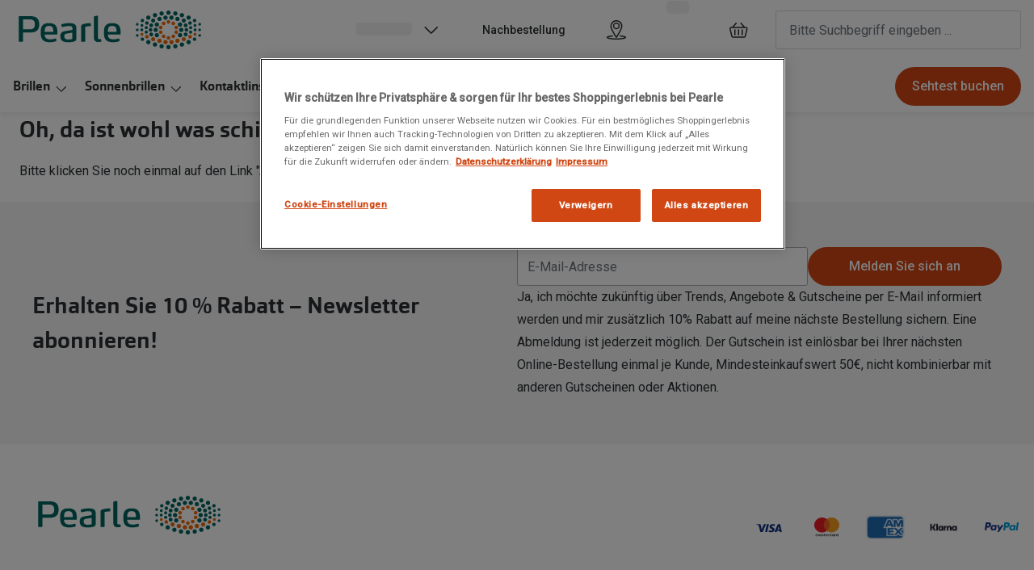

--- FILE ---
content_type: text/html; charset=utf-8
request_url: https://www.google.com/recaptcha/enterprise/anchor?ar=1&k=6Lc-keEUAAAAAOC8TNlhn1k2kCY69AyHjSsiJ-iC&co=aHR0cHM6Ly93d3cucGVhcmxlLmF0OjQ0Mw..&hl=en&v=9TiwnJFHeuIw_s0wSd3fiKfN&size=invisible&anchor-ms=20000&execute-ms=30000&cb=b7avggx6isjb
body_size: 48550
content:
<!DOCTYPE HTML><html dir="ltr" lang="en"><head><meta http-equiv="Content-Type" content="text/html; charset=UTF-8">
<meta http-equiv="X-UA-Compatible" content="IE=edge">
<title>reCAPTCHA</title>
<style type="text/css">
/* cyrillic-ext */
@font-face {
  font-family: 'Roboto';
  font-style: normal;
  font-weight: 400;
  font-stretch: 100%;
  src: url(//fonts.gstatic.com/s/roboto/v48/KFO7CnqEu92Fr1ME7kSn66aGLdTylUAMa3GUBHMdazTgWw.woff2) format('woff2');
  unicode-range: U+0460-052F, U+1C80-1C8A, U+20B4, U+2DE0-2DFF, U+A640-A69F, U+FE2E-FE2F;
}
/* cyrillic */
@font-face {
  font-family: 'Roboto';
  font-style: normal;
  font-weight: 400;
  font-stretch: 100%;
  src: url(//fonts.gstatic.com/s/roboto/v48/KFO7CnqEu92Fr1ME7kSn66aGLdTylUAMa3iUBHMdazTgWw.woff2) format('woff2');
  unicode-range: U+0301, U+0400-045F, U+0490-0491, U+04B0-04B1, U+2116;
}
/* greek-ext */
@font-face {
  font-family: 'Roboto';
  font-style: normal;
  font-weight: 400;
  font-stretch: 100%;
  src: url(//fonts.gstatic.com/s/roboto/v48/KFO7CnqEu92Fr1ME7kSn66aGLdTylUAMa3CUBHMdazTgWw.woff2) format('woff2');
  unicode-range: U+1F00-1FFF;
}
/* greek */
@font-face {
  font-family: 'Roboto';
  font-style: normal;
  font-weight: 400;
  font-stretch: 100%;
  src: url(//fonts.gstatic.com/s/roboto/v48/KFO7CnqEu92Fr1ME7kSn66aGLdTylUAMa3-UBHMdazTgWw.woff2) format('woff2');
  unicode-range: U+0370-0377, U+037A-037F, U+0384-038A, U+038C, U+038E-03A1, U+03A3-03FF;
}
/* math */
@font-face {
  font-family: 'Roboto';
  font-style: normal;
  font-weight: 400;
  font-stretch: 100%;
  src: url(//fonts.gstatic.com/s/roboto/v48/KFO7CnqEu92Fr1ME7kSn66aGLdTylUAMawCUBHMdazTgWw.woff2) format('woff2');
  unicode-range: U+0302-0303, U+0305, U+0307-0308, U+0310, U+0312, U+0315, U+031A, U+0326-0327, U+032C, U+032F-0330, U+0332-0333, U+0338, U+033A, U+0346, U+034D, U+0391-03A1, U+03A3-03A9, U+03B1-03C9, U+03D1, U+03D5-03D6, U+03F0-03F1, U+03F4-03F5, U+2016-2017, U+2034-2038, U+203C, U+2040, U+2043, U+2047, U+2050, U+2057, U+205F, U+2070-2071, U+2074-208E, U+2090-209C, U+20D0-20DC, U+20E1, U+20E5-20EF, U+2100-2112, U+2114-2115, U+2117-2121, U+2123-214F, U+2190, U+2192, U+2194-21AE, U+21B0-21E5, U+21F1-21F2, U+21F4-2211, U+2213-2214, U+2216-22FF, U+2308-230B, U+2310, U+2319, U+231C-2321, U+2336-237A, U+237C, U+2395, U+239B-23B7, U+23D0, U+23DC-23E1, U+2474-2475, U+25AF, U+25B3, U+25B7, U+25BD, U+25C1, U+25CA, U+25CC, U+25FB, U+266D-266F, U+27C0-27FF, U+2900-2AFF, U+2B0E-2B11, U+2B30-2B4C, U+2BFE, U+3030, U+FF5B, U+FF5D, U+1D400-1D7FF, U+1EE00-1EEFF;
}
/* symbols */
@font-face {
  font-family: 'Roboto';
  font-style: normal;
  font-weight: 400;
  font-stretch: 100%;
  src: url(//fonts.gstatic.com/s/roboto/v48/KFO7CnqEu92Fr1ME7kSn66aGLdTylUAMaxKUBHMdazTgWw.woff2) format('woff2');
  unicode-range: U+0001-000C, U+000E-001F, U+007F-009F, U+20DD-20E0, U+20E2-20E4, U+2150-218F, U+2190, U+2192, U+2194-2199, U+21AF, U+21E6-21F0, U+21F3, U+2218-2219, U+2299, U+22C4-22C6, U+2300-243F, U+2440-244A, U+2460-24FF, U+25A0-27BF, U+2800-28FF, U+2921-2922, U+2981, U+29BF, U+29EB, U+2B00-2BFF, U+4DC0-4DFF, U+FFF9-FFFB, U+10140-1018E, U+10190-1019C, U+101A0, U+101D0-101FD, U+102E0-102FB, U+10E60-10E7E, U+1D2C0-1D2D3, U+1D2E0-1D37F, U+1F000-1F0FF, U+1F100-1F1AD, U+1F1E6-1F1FF, U+1F30D-1F30F, U+1F315, U+1F31C, U+1F31E, U+1F320-1F32C, U+1F336, U+1F378, U+1F37D, U+1F382, U+1F393-1F39F, U+1F3A7-1F3A8, U+1F3AC-1F3AF, U+1F3C2, U+1F3C4-1F3C6, U+1F3CA-1F3CE, U+1F3D4-1F3E0, U+1F3ED, U+1F3F1-1F3F3, U+1F3F5-1F3F7, U+1F408, U+1F415, U+1F41F, U+1F426, U+1F43F, U+1F441-1F442, U+1F444, U+1F446-1F449, U+1F44C-1F44E, U+1F453, U+1F46A, U+1F47D, U+1F4A3, U+1F4B0, U+1F4B3, U+1F4B9, U+1F4BB, U+1F4BF, U+1F4C8-1F4CB, U+1F4D6, U+1F4DA, U+1F4DF, U+1F4E3-1F4E6, U+1F4EA-1F4ED, U+1F4F7, U+1F4F9-1F4FB, U+1F4FD-1F4FE, U+1F503, U+1F507-1F50B, U+1F50D, U+1F512-1F513, U+1F53E-1F54A, U+1F54F-1F5FA, U+1F610, U+1F650-1F67F, U+1F687, U+1F68D, U+1F691, U+1F694, U+1F698, U+1F6AD, U+1F6B2, U+1F6B9-1F6BA, U+1F6BC, U+1F6C6-1F6CF, U+1F6D3-1F6D7, U+1F6E0-1F6EA, U+1F6F0-1F6F3, U+1F6F7-1F6FC, U+1F700-1F7FF, U+1F800-1F80B, U+1F810-1F847, U+1F850-1F859, U+1F860-1F887, U+1F890-1F8AD, U+1F8B0-1F8BB, U+1F8C0-1F8C1, U+1F900-1F90B, U+1F93B, U+1F946, U+1F984, U+1F996, U+1F9E9, U+1FA00-1FA6F, U+1FA70-1FA7C, U+1FA80-1FA89, U+1FA8F-1FAC6, U+1FACE-1FADC, U+1FADF-1FAE9, U+1FAF0-1FAF8, U+1FB00-1FBFF;
}
/* vietnamese */
@font-face {
  font-family: 'Roboto';
  font-style: normal;
  font-weight: 400;
  font-stretch: 100%;
  src: url(//fonts.gstatic.com/s/roboto/v48/KFO7CnqEu92Fr1ME7kSn66aGLdTylUAMa3OUBHMdazTgWw.woff2) format('woff2');
  unicode-range: U+0102-0103, U+0110-0111, U+0128-0129, U+0168-0169, U+01A0-01A1, U+01AF-01B0, U+0300-0301, U+0303-0304, U+0308-0309, U+0323, U+0329, U+1EA0-1EF9, U+20AB;
}
/* latin-ext */
@font-face {
  font-family: 'Roboto';
  font-style: normal;
  font-weight: 400;
  font-stretch: 100%;
  src: url(//fonts.gstatic.com/s/roboto/v48/KFO7CnqEu92Fr1ME7kSn66aGLdTylUAMa3KUBHMdazTgWw.woff2) format('woff2');
  unicode-range: U+0100-02BA, U+02BD-02C5, U+02C7-02CC, U+02CE-02D7, U+02DD-02FF, U+0304, U+0308, U+0329, U+1D00-1DBF, U+1E00-1E9F, U+1EF2-1EFF, U+2020, U+20A0-20AB, U+20AD-20C0, U+2113, U+2C60-2C7F, U+A720-A7FF;
}
/* latin */
@font-face {
  font-family: 'Roboto';
  font-style: normal;
  font-weight: 400;
  font-stretch: 100%;
  src: url(//fonts.gstatic.com/s/roboto/v48/KFO7CnqEu92Fr1ME7kSn66aGLdTylUAMa3yUBHMdazQ.woff2) format('woff2');
  unicode-range: U+0000-00FF, U+0131, U+0152-0153, U+02BB-02BC, U+02C6, U+02DA, U+02DC, U+0304, U+0308, U+0329, U+2000-206F, U+20AC, U+2122, U+2191, U+2193, U+2212, U+2215, U+FEFF, U+FFFD;
}
/* cyrillic-ext */
@font-face {
  font-family: 'Roboto';
  font-style: normal;
  font-weight: 500;
  font-stretch: 100%;
  src: url(//fonts.gstatic.com/s/roboto/v48/KFO7CnqEu92Fr1ME7kSn66aGLdTylUAMa3GUBHMdazTgWw.woff2) format('woff2');
  unicode-range: U+0460-052F, U+1C80-1C8A, U+20B4, U+2DE0-2DFF, U+A640-A69F, U+FE2E-FE2F;
}
/* cyrillic */
@font-face {
  font-family: 'Roboto';
  font-style: normal;
  font-weight: 500;
  font-stretch: 100%;
  src: url(//fonts.gstatic.com/s/roboto/v48/KFO7CnqEu92Fr1ME7kSn66aGLdTylUAMa3iUBHMdazTgWw.woff2) format('woff2');
  unicode-range: U+0301, U+0400-045F, U+0490-0491, U+04B0-04B1, U+2116;
}
/* greek-ext */
@font-face {
  font-family: 'Roboto';
  font-style: normal;
  font-weight: 500;
  font-stretch: 100%;
  src: url(//fonts.gstatic.com/s/roboto/v48/KFO7CnqEu92Fr1ME7kSn66aGLdTylUAMa3CUBHMdazTgWw.woff2) format('woff2');
  unicode-range: U+1F00-1FFF;
}
/* greek */
@font-face {
  font-family: 'Roboto';
  font-style: normal;
  font-weight: 500;
  font-stretch: 100%;
  src: url(//fonts.gstatic.com/s/roboto/v48/KFO7CnqEu92Fr1ME7kSn66aGLdTylUAMa3-UBHMdazTgWw.woff2) format('woff2');
  unicode-range: U+0370-0377, U+037A-037F, U+0384-038A, U+038C, U+038E-03A1, U+03A3-03FF;
}
/* math */
@font-face {
  font-family: 'Roboto';
  font-style: normal;
  font-weight: 500;
  font-stretch: 100%;
  src: url(//fonts.gstatic.com/s/roboto/v48/KFO7CnqEu92Fr1ME7kSn66aGLdTylUAMawCUBHMdazTgWw.woff2) format('woff2');
  unicode-range: U+0302-0303, U+0305, U+0307-0308, U+0310, U+0312, U+0315, U+031A, U+0326-0327, U+032C, U+032F-0330, U+0332-0333, U+0338, U+033A, U+0346, U+034D, U+0391-03A1, U+03A3-03A9, U+03B1-03C9, U+03D1, U+03D5-03D6, U+03F0-03F1, U+03F4-03F5, U+2016-2017, U+2034-2038, U+203C, U+2040, U+2043, U+2047, U+2050, U+2057, U+205F, U+2070-2071, U+2074-208E, U+2090-209C, U+20D0-20DC, U+20E1, U+20E5-20EF, U+2100-2112, U+2114-2115, U+2117-2121, U+2123-214F, U+2190, U+2192, U+2194-21AE, U+21B0-21E5, U+21F1-21F2, U+21F4-2211, U+2213-2214, U+2216-22FF, U+2308-230B, U+2310, U+2319, U+231C-2321, U+2336-237A, U+237C, U+2395, U+239B-23B7, U+23D0, U+23DC-23E1, U+2474-2475, U+25AF, U+25B3, U+25B7, U+25BD, U+25C1, U+25CA, U+25CC, U+25FB, U+266D-266F, U+27C0-27FF, U+2900-2AFF, U+2B0E-2B11, U+2B30-2B4C, U+2BFE, U+3030, U+FF5B, U+FF5D, U+1D400-1D7FF, U+1EE00-1EEFF;
}
/* symbols */
@font-face {
  font-family: 'Roboto';
  font-style: normal;
  font-weight: 500;
  font-stretch: 100%;
  src: url(//fonts.gstatic.com/s/roboto/v48/KFO7CnqEu92Fr1ME7kSn66aGLdTylUAMaxKUBHMdazTgWw.woff2) format('woff2');
  unicode-range: U+0001-000C, U+000E-001F, U+007F-009F, U+20DD-20E0, U+20E2-20E4, U+2150-218F, U+2190, U+2192, U+2194-2199, U+21AF, U+21E6-21F0, U+21F3, U+2218-2219, U+2299, U+22C4-22C6, U+2300-243F, U+2440-244A, U+2460-24FF, U+25A0-27BF, U+2800-28FF, U+2921-2922, U+2981, U+29BF, U+29EB, U+2B00-2BFF, U+4DC0-4DFF, U+FFF9-FFFB, U+10140-1018E, U+10190-1019C, U+101A0, U+101D0-101FD, U+102E0-102FB, U+10E60-10E7E, U+1D2C0-1D2D3, U+1D2E0-1D37F, U+1F000-1F0FF, U+1F100-1F1AD, U+1F1E6-1F1FF, U+1F30D-1F30F, U+1F315, U+1F31C, U+1F31E, U+1F320-1F32C, U+1F336, U+1F378, U+1F37D, U+1F382, U+1F393-1F39F, U+1F3A7-1F3A8, U+1F3AC-1F3AF, U+1F3C2, U+1F3C4-1F3C6, U+1F3CA-1F3CE, U+1F3D4-1F3E0, U+1F3ED, U+1F3F1-1F3F3, U+1F3F5-1F3F7, U+1F408, U+1F415, U+1F41F, U+1F426, U+1F43F, U+1F441-1F442, U+1F444, U+1F446-1F449, U+1F44C-1F44E, U+1F453, U+1F46A, U+1F47D, U+1F4A3, U+1F4B0, U+1F4B3, U+1F4B9, U+1F4BB, U+1F4BF, U+1F4C8-1F4CB, U+1F4D6, U+1F4DA, U+1F4DF, U+1F4E3-1F4E6, U+1F4EA-1F4ED, U+1F4F7, U+1F4F9-1F4FB, U+1F4FD-1F4FE, U+1F503, U+1F507-1F50B, U+1F50D, U+1F512-1F513, U+1F53E-1F54A, U+1F54F-1F5FA, U+1F610, U+1F650-1F67F, U+1F687, U+1F68D, U+1F691, U+1F694, U+1F698, U+1F6AD, U+1F6B2, U+1F6B9-1F6BA, U+1F6BC, U+1F6C6-1F6CF, U+1F6D3-1F6D7, U+1F6E0-1F6EA, U+1F6F0-1F6F3, U+1F6F7-1F6FC, U+1F700-1F7FF, U+1F800-1F80B, U+1F810-1F847, U+1F850-1F859, U+1F860-1F887, U+1F890-1F8AD, U+1F8B0-1F8BB, U+1F8C0-1F8C1, U+1F900-1F90B, U+1F93B, U+1F946, U+1F984, U+1F996, U+1F9E9, U+1FA00-1FA6F, U+1FA70-1FA7C, U+1FA80-1FA89, U+1FA8F-1FAC6, U+1FACE-1FADC, U+1FADF-1FAE9, U+1FAF0-1FAF8, U+1FB00-1FBFF;
}
/* vietnamese */
@font-face {
  font-family: 'Roboto';
  font-style: normal;
  font-weight: 500;
  font-stretch: 100%;
  src: url(//fonts.gstatic.com/s/roboto/v48/KFO7CnqEu92Fr1ME7kSn66aGLdTylUAMa3OUBHMdazTgWw.woff2) format('woff2');
  unicode-range: U+0102-0103, U+0110-0111, U+0128-0129, U+0168-0169, U+01A0-01A1, U+01AF-01B0, U+0300-0301, U+0303-0304, U+0308-0309, U+0323, U+0329, U+1EA0-1EF9, U+20AB;
}
/* latin-ext */
@font-face {
  font-family: 'Roboto';
  font-style: normal;
  font-weight: 500;
  font-stretch: 100%;
  src: url(//fonts.gstatic.com/s/roboto/v48/KFO7CnqEu92Fr1ME7kSn66aGLdTylUAMa3KUBHMdazTgWw.woff2) format('woff2');
  unicode-range: U+0100-02BA, U+02BD-02C5, U+02C7-02CC, U+02CE-02D7, U+02DD-02FF, U+0304, U+0308, U+0329, U+1D00-1DBF, U+1E00-1E9F, U+1EF2-1EFF, U+2020, U+20A0-20AB, U+20AD-20C0, U+2113, U+2C60-2C7F, U+A720-A7FF;
}
/* latin */
@font-face {
  font-family: 'Roboto';
  font-style: normal;
  font-weight: 500;
  font-stretch: 100%;
  src: url(//fonts.gstatic.com/s/roboto/v48/KFO7CnqEu92Fr1ME7kSn66aGLdTylUAMa3yUBHMdazQ.woff2) format('woff2');
  unicode-range: U+0000-00FF, U+0131, U+0152-0153, U+02BB-02BC, U+02C6, U+02DA, U+02DC, U+0304, U+0308, U+0329, U+2000-206F, U+20AC, U+2122, U+2191, U+2193, U+2212, U+2215, U+FEFF, U+FFFD;
}
/* cyrillic-ext */
@font-face {
  font-family: 'Roboto';
  font-style: normal;
  font-weight: 900;
  font-stretch: 100%;
  src: url(//fonts.gstatic.com/s/roboto/v48/KFO7CnqEu92Fr1ME7kSn66aGLdTylUAMa3GUBHMdazTgWw.woff2) format('woff2');
  unicode-range: U+0460-052F, U+1C80-1C8A, U+20B4, U+2DE0-2DFF, U+A640-A69F, U+FE2E-FE2F;
}
/* cyrillic */
@font-face {
  font-family: 'Roboto';
  font-style: normal;
  font-weight: 900;
  font-stretch: 100%;
  src: url(//fonts.gstatic.com/s/roboto/v48/KFO7CnqEu92Fr1ME7kSn66aGLdTylUAMa3iUBHMdazTgWw.woff2) format('woff2');
  unicode-range: U+0301, U+0400-045F, U+0490-0491, U+04B0-04B1, U+2116;
}
/* greek-ext */
@font-face {
  font-family: 'Roboto';
  font-style: normal;
  font-weight: 900;
  font-stretch: 100%;
  src: url(//fonts.gstatic.com/s/roboto/v48/KFO7CnqEu92Fr1ME7kSn66aGLdTylUAMa3CUBHMdazTgWw.woff2) format('woff2');
  unicode-range: U+1F00-1FFF;
}
/* greek */
@font-face {
  font-family: 'Roboto';
  font-style: normal;
  font-weight: 900;
  font-stretch: 100%;
  src: url(//fonts.gstatic.com/s/roboto/v48/KFO7CnqEu92Fr1ME7kSn66aGLdTylUAMa3-UBHMdazTgWw.woff2) format('woff2');
  unicode-range: U+0370-0377, U+037A-037F, U+0384-038A, U+038C, U+038E-03A1, U+03A3-03FF;
}
/* math */
@font-face {
  font-family: 'Roboto';
  font-style: normal;
  font-weight: 900;
  font-stretch: 100%;
  src: url(//fonts.gstatic.com/s/roboto/v48/KFO7CnqEu92Fr1ME7kSn66aGLdTylUAMawCUBHMdazTgWw.woff2) format('woff2');
  unicode-range: U+0302-0303, U+0305, U+0307-0308, U+0310, U+0312, U+0315, U+031A, U+0326-0327, U+032C, U+032F-0330, U+0332-0333, U+0338, U+033A, U+0346, U+034D, U+0391-03A1, U+03A3-03A9, U+03B1-03C9, U+03D1, U+03D5-03D6, U+03F0-03F1, U+03F4-03F5, U+2016-2017, U+2034-2038, U+203C, U+2040, U+2043, U+2047, U+2050, U+2057, U+205F, U+2070-2071, U+2074-208E, U+2090-209C, U+20D0-20DC, U+20E1, U+20E5-20EF, U+2100-2112, U+2114-2115, U+2117-2121, U+2123-214F, U+2190, U+2192, U+2194-21AE, U+21B0-21E5, U+21F1-21F2, U+21F4-2211, U+2213-2214, U+2216-22FF, U+2308-230B, U+2310, U+2319, U+231C-2321, U+2336-237A, U+237C, U+2395, U+239B-23B7, U+23D0, U+23DC-23E1, U+2474-2475, U+25AF, U+25B3, U+25B7, U+25BD, U+25C1, U+25CA, U+25CC, U+25FB, U+266D-266F, U+27C0-27FF, U+2900-2AFF, U+2B0E-2B11, U+2B30-2B4C, U+2BFE, U+3030, U+FF5B, U+FF5D, U+1D400-1D7FF, U+1EE00-1EEFF;
}
/* symbols */
@font-face {
  font-family: 'Roboto';
  font-style: normal;
  font-weight: 900;
  font-stretch: 100%;
  src: url(//fonts.gstatic.com/s/roboto/v48/KFO7CnqEu92Fr1ME7kSn66aGLdTylUAMaxKUBHMdazTgWw.woff2) format('woff2');
  unicode-range: U+0001-000C, U+000E-001F, U+007F-009F, U+20DD-20E0, U+20E2-20E4, U+2150-218F, U+2190, U+2192, U+2194-2199, U+21AF, U+21E6-21F0, U+21F3, U+2218-2219, U+2299, U+22C4-22C6, U+2300-243F, U+2440-244A, U+2460-24FF, U+25A0-27BF, U+2800-28FF, U+2921-2922, U+2981, U+29BF, U+29EB, U+2B00-2BFF, U+4DC0-4DFF, U+FFF9-FFFB, U+10140-1018E, U+10190-1019C, U+101A0, U+101D0-101FD, U+102E0-102FB, U+10E60-10E7E, U+1D2C0-1D2D3, U+1D2E0-1D37F, U+1F000-1F0FF, U+1F100-1F1AD, U+1F1E6-1F1FF, U+1F30D-1F30F, U+1F315, U+1F31C, U+1F31E, U+1F320-1F32C, U+1F336, U+1F378, U+1F37D, U+1F382, U+1F393-1F39F, U+1F3A7-1F3A8, U+1F3AC-1F3AF, U+1F3C2, U+1F3C4-1F3C6, U+1F3CA-1F3CE, U+1F3D4-1F3E0, U+1F3ED, U+1F3F1-1F3F3, U+1F3F5-1F3F7, U+1F408, U+1F415, U+1F41F, U+1F426, U+1F43F, U+1F441-1F442, U+1F444, U+1F446-1F449, U+1F44C-1F44E, U+1F453, U+1F46A, U+1F47D, U+1F4A3, U+1F4B0, U+1F4B3, U+1F4B9, U+1F4BB, U+1F4BF, U+1F4C8-1F4CB, U+1F4D6, U+1F4DA, U+1F4DF, U+1F4E3-1F4E6, U+1F4EA-1F4ED, U+1F4F7, U+1F4F9-1F4FB, U+1F4FD-1F4FE, U+1F503, U+1F507-1F50B, U+1F50D, U+1F512-1F513, U+1F53E-1F54A, U+1F54F-1F5FA, U+1F610, U+1F650-1F67F, U+1F687, U+1F68D, U+1F691, U+1F694, U+1F698, U+1F6AD, U+1F6B2, U+1F6B9-1F6BA, U+1F6BC, U+1F6C6-1F6CF, U+1F6D3-1F6D7, U+1F6E0-1F6EA, U+1F6F0-1F6F3, U+1F6F7-1F6FC, U+1F700-1F7FF, U+1F800-1F80B, U+1F810-1F847, U+1F850-1F859, U+1F860-1F887, U+1F890-1F8AD, U+1F8B0-1F8BB, U+1F8C0-1F8C1, U+1F900-1F90B, U+1F93B, U+1F946, U+1F984, U+1F996, U+1F9E9, U+1FA00-1FA6F, U+1FA70-1FA7C, U+1FA80-1FA89, U+1FA8F-1FAC6, U+1FACE-1FADC, U+1FADF-1FAE9, U+1FAF0-1FAF8, U+1FB00-1FBFF;
}
/* vietnamese */
@font-face {
  font-family: 'Roboto';
  font-style: normal;
  font-weight: 900;
  font-stretch: 100%;
  src: url(//fonts.gstatic.com/s/roboto/v48/KFO7CnqEu92Fr1ME7kSn66aGLdTylUAMa3OUBHMdazTgWw.woff2) format('woff2');
  unicode-range: U+0102-0103, U+0110-0111, U+0128-0129, U+0168-0169, U+01A0-01A1, U+01AF-01B0, U+0300-0301, U+0303-0304, U+0308-0309, U+0323, U+0329, U+1EA0-1EF9, U+20AB;
}
/* latin-ext */
@font-face {
  font-family: 'Roboto';
  font-style: normal;
  font-weight: 900;
  font-stretch: 100%;
  src: url(//fonts.gstatic.com/s/roboto/v48/KFO7CnqEu92Fr1ME7kSn66aGLdTylUAMa3KUBHMdazTgWw.woff2) format('woff2');
  unicode-range: U+0100-02BA, U+02BD-02C5, U+02C7-02CC, U+02CE-02D7, U+02DD-02FF, U+0304, U+0308, U+0329, U+1D00-1DBF, U+1E00-1E9F, U+1EF2-1EFF, U+2020, U+20A0-20AB, U+20AD-20C0, U+2113, U+2C60-2C7F, U+A720-A7FF;
}
/* latin */
@font-face {
  font-family: 'Roboto';
  font-style: normal;
  font-weight: 900;
  font-stretch: 100%;
  src: url(//fonts.gstatic.com/s/roboto/v48/KFO7CnqEu92Fr1ME7kSn66aGLdTylUAMa3yUBHMdazQ.woff2) format('woff2');
  unicode-range: U+0000-00FF, U+0131, U+0152-0153, U+02BB-02BC, U+02C6, U+02DA, U+02DC, U+0304, U+0308, U+0329, U+2000-206F, U+20AC, U+2122, U+2191, U+2193, U+2212, U+2215, U+FEFF, U+FFFD;
}

</style>
<link rel="stylesheet" type="text/css" href="https://www.gstatic.com/recaptcha/releases/9TiwnJFHeuIw_s0wSd3fiKfN/styles__ltr.css">
<script nonce="xQOW-rnUtT-WvGe5NJZpqQ" type="text/javascript">window['__recaptcha_api'] = 'https://www.google.com/recaptcha/enterprise/';</script>
<script type="text/javascript" src="https://www.gstatic.com/recaptcha/releases/9TiwnJFHeuIw_s0wSd3fiKfN/recaptcha__en.js" nonce="xQOW-rnUtT-WvGe5NJZpqQ">
      
    </script></head>
<body><div id="rc-anchor-alert" class="rc-anchor-alert"></div>
<input type="hidden" id="recaptcha-token" value="[base64]">
<script type="text/javascript" nonce="xQOW-rnUtT-WvGe5NJZpqQ">
      recaptcha.anchor.Main.init("[\x22ainput\x22,[\x22bgdata\x22,\x22\x22,\[base64]/[base64]/[base64]/[base64]/cjw8ejpyPj4+eil9Y2F0Y2gobCl7dGhyb3cgbDt9fSxIPWZ1bmN0aW9uKHcsdCx6KXtpZih3PT0xOTR8fHc9PTIwOCl0LnZbd10/dC52W3ddLmNvbmNhdCh6KTp0LnZbd109b2Yoeix0KTtlbHNle2lmKHQuYkImJnchPTMxNylyZXR1cm47dz09NjZ8fHc9PTEyMnx8dz09NDcwfHx3PT00NHx8dz09NDE2fHx3PT0zOTd8fHc9PTQyMXx8dz09Njh8fHc9PTcwfHx3PT0xODQ/[base64]/[base64]/[base64]/bmV3IGRbVl0oSlswXSk6cD09Mj9uZXcgZFtWXShKWzBdLEpbMV0pOnA9PTM/bmV3IGRbVl0oSlswXSxKWzFdLEpbMl0pOnA9PTQ/[base64]/[base64]/[base64]/[base64]\x22,\[base64]\\u003d\\u003d\x22,\x22R8KHw4hnXjAkwrIbY2s7fsOycmYgwpLDtSBDwohzR8KwGzMgMsONw6XDgsOIwpLDnsOdSMOswo4IcsKxw4/DtsOhwr7DgUkrWQTDoE0hwoHCnVnDky4nwpcULsOvwoLDusOew4fCu8OCFXLDuRghw6rDgsOxNcOlw405w6rDj3PDuT/DjWDCpkFLa8OSVgvDiz1xw5rDom4iwr5fw5UuP3zDtMOoAsKtacKfWMOpYsKXYsO6ZDBcAsK6S8OgaW9Qw7jCiCfClnnCii/[base64]/DosOawpfChMOpOWfCrsKFwoHCqlDDgkDDs8OjSRcPWMKZw7ZWw4rDonvDj8OeA8KQQQDDtlPDqsK2M8OnOlcBw6sdbsOFwpg7FcO1Jiw/wovCnsO1wqRTwpsqdW7DhGk8wqrDsMKLwrDDtsK/wq9DEBrCtMKcJ30bwo3DgMK4Fy8YCsOswo/Cji7DjcObVFQ8wqnCssKBO8O0Q3DCuMODw6/DosKvw7XDq21Xw6d2eS5Nw4t6eFc6Pn3DlcOlGHPCsEfCvnPDkMOLC2PChcKuFBzChH/Co1VGLMO1wr/Cq2DDilAhEXzDrnnDu8KIwq0nCkQIcsOBU8KzwpHCtsO4JxLDiiTDicOyOcORwpDDjMKXQVDDiXDDjDtswqzCkMOIBMO+WCR4c0PChcK+NMOgAcKHA33ChcKJJsKKby/DuRvDqcO/EMKbwqhrwoPCtsOpw7TDoiIUIXnDkEMpwr3ChcKaccK3wqzDhwjCtcK/wqTDk8KpKG7CkcOGLlcjw5kEPGLCs8Oxw6PDtcObP01hw6wDw5fDnVF2w5MuenzCsTxpw4rDsE/DkhXDj8K2Th/DmcOBwqjDr8Kfw7ImYj4Xw6EOB8OuY8OVB17CtMK2wpPCtsOqBMOwwqUpPMOUwp3Cq8KOw7RwBcK5X8KHXTnCpcOXwrEHwolDwovDu3XCisOMw4rCixbDscKSwqvDpMKRMMOFUVpow7HCnR4XcMKQwp/Ds8KXw7TCosKiV8Kxw5HDv8KsF8OrwpXDr8KnwrPDoGAJC3Arw5vCshLCqGQgw6I/KzhjwoMbZsOXwrIxwoHDsMK2O8KoOWhYa07CtcOOISNbSsKkwoAaO8Oew73DvWo1SsKkJ8Odw4PDhgbDrMOOw5R/CcO+w7TDpwJ7wpzCqMOmwp0kHytlXsOAfTPCrQ0KwpAdw4PCnwbChQXDj8KIw7IzwpjDkFLCpMKrw4LClgTDjcK9fMO3wosjQV7CqcKHaTgEwpNpw7/CssKrw7jDvMO9bsKEwrt0SAfDrsOifcK1ZcObWMOMw7/Cvy3CoMOCw4LCi2xObWAFw7thZyrCtcKBE2lbMFd9w4AJw5rCqsO6AR3CucKsF0zDnMO0w7XCgHPDs8K+QMKUc8KHwrlvwpETwpXDqxPCikPCncOZw5JNZkNPJ8KjwojDlnfDksKvJmjDmWghwrPCsMOrwqMywp3CjMOpwo/[base64]/DpyYVRsKkwqsNw611D8KCwqI7ScKSw5PCtE5bHDHDt387YU9aw5zDsFfCtMK7w5rDpVhTJ8KpQg7Cl03DkzfDjCDDnifDl8K5w63DnQ1/woMyIsKGwpnCunTCm8OiNsOGwqbDlyw7dXLDlsKGwr3Dv1ZQEGHDicKWdcKUwrdowpjDisO1QV/Ct0DCoxXCvcK+w6HDmVgwDcO6KsK1XMK5w5FQw4HCnT7DmsK/w447BcKzP8KmbMKQVMKnw6hAwqVawoJ1FcOMwpvDkcKhw70LwrLDncORw7pJw5c+wqcjw6rDp0ZPw4w2w7nDt8OLwrbCuzLCi1rCrxPDlSbDs8ORwqXDkcKKwowcOC80I31gVW/[base64]/Cm8OUw5ZPZ1ZiwqEWbHtXFw1Fw5pww74Ywqgvwp/CgynDoWPClz/[base64]/DtAvDr3oNQMO/woXCpzHDkwstwoLDmcOhw4HClsK0BEvCscKswowYwoTCqcOtw5LDnlHDsMKywpbDnjDCgMKZw4DDp1PDqsK5SBPCgsKpwqPDgVPDpyHDuSwsw69WMMOeXMO8woHCvjXCtcO2w6lcS8KSwqzCl8K5aV4Zwq/DuErDp8KGwoh5wpUZF8KmAMKJKMOqSw4wwqF9B8K4wq7CkG7CgQNpwpzCs8KFKMOzw6N0H8KxZyQPwrpywpYzY8KFFMKPf8OHQX19wpTCtcObMlYyUnh8JUpzQEPDjHgiDMOkUsOvw7jDsMKbegdAX8OtAjkubsKNw77DqSZTw5FWZw/Cv0lzViXDhMOWw5/DpcKkATnCo0RGITrCunrChcKkL1DCm2UQwo/Co8Ojw6DDjjfDj0kGw5/CsMO6wokDw5PCuMO+ccOaBsKhw4TCscOJBikcDkXCmMOxJsOhwoIOIMKuPhfDuMO/DsKbLBfCl0TCn8OawqDCuW/[base64]/DlMK2fBzCn1J/w5Yjwp7DhV1Sw4c8woU9CRrDsGJJfl9/w5bDmcOhNcKjKFzDu8OdwoFFw6HDmsObD8KRwrNkw4g6PWkhwpdtCBbCgRPCojnDplDDsTfDs1Jmw5zCiDrDsMOBw77ClwrChsOJZCdjwp18wpIuwrzDocKoZyRVw4EEwoJiLcKwH8KpAMOZV1c2dcKVKGjDsMKTBMO3QUBbwo/DmsKrw4XDv8KqME4qw6M6PDXDr2zDt8O4EMK4wqjChhfCgMOlwrZdw7s1w79TwoBxwrPCv1V9w6ssRQZ9wqDDkcKow5rCq8KBw4bCgMKhw6QKGlV9S8OWw4FISxR/FDEGB1jDscOxwpMXU8Otwp9qX8OHXxXCg0PDrcK7wrXCpGgpw6zCrVJxG8KVw6fDml8/O8OKdGrCqsK2w7PDssOkLsOWZ8Oawp7ClhnDsgBjGG3Cu8KVIcKVwp/[base64]/DhDjCvsOwLWdjw5Blw5HDpcOQw4pBQQTCqMOcK1JXFGcfE8Oqwql0wqpkCB5Uw6dQwq/[base64]/DvBnDnmXCjGVNNwIUGMOFwo5UGsKzTjfCvMOww47DisO9ZcKvRcKPwpfCniLCnMOYNlpdw6HCrCbDosKNT8ObOMOKw4TDksKrLcKNw4/CpcOrT8OZw4fCsMONwq/DucOfAAlWw5zCmQLDncKwwp9Cb8KNwpBPdsOuXMOFPGjDqcOqQcO/LcO6w48WHsK7wqPDpzdawporUQIjGcOYaRrCmn4xH8OTYsOlw4XDoyrCrFPDvmAGw5bCtXsQwrzCsS5UPxrDtMKNw5Ekw5FgDzrCjl9IwpXCsEthFmHDgsOjw7zDnBERZ8KZw4Aow5/CnsKQwrnDusOJNMKVwrkBLMONU8KdMcKdPG8zwqnCsMKPC8KXfzdAJMOwNyvDq8O9w4oHdjHDlhPCu3LCosKxw5/[base64]/BsOyeMOtwrvDi3pXwrnCnMKscR81JsObYsOpwojDmsKmPAXDs8Kfw5o4w60hRCLCtcKRTQLCvEZAw5rCosKAecKiwozCs1kawpjDocK8BsObDsKcwp4PBF3Cmgk9TxtkwrTCrXcbMMKYwpHCtDDDlMKEwrQkTivCjk3CvcOiwqpIBHd2wqkaEkbCvi/DrcOBCH1DwozDmg5+XAACX3oQfQjDkyFrw7ILw5RmcsKewolcL8OcfsKsw5dWw5AHbVU/w4nDmH1Iw5hZA8O/w5scw4PDt0PCvRQIWMKtw7lMwrQSfMKHw7vCiHXDr1XCkMKOw6nDvCVJbWkfwrLDpQNow77Clw/DmV3DixJ+wq1eY8ORw5Z+w4Jyw4QWJMKAw5zCnMKbw6ZBUUDDnsOSIiMeMsKzWcO4dlvDqcOiGcKsCCB5JcKQQ2LCv8OYw5zDrsK2Fy/DicKqw7LDtsKMDykmwrPCnUPCtGwRw718AMKpw5diwp8IcsOPwpLDhzPDkjc/wpTDsMKuAArCk8ONw64vOcKyFBbDoXfDg8Kiw7XDmQrChMK8GiTCnibDoylOL8Kqw6MlwrEyw6xvw5hlwpgYPmZiWQQSe8KPw4rDq8KbS3rCvkDCi8OYw7lcwoXCjsKxCUDCpVh/dsOGP8OoIijDiB0sMMOdLxTCtGvDqlMDwqdVfkvDqTZWw6wqHxHCq0/Do8KWZCzDkmrDomDDv8OLHlIuNDciw65Bw5MzwrVxNj5nw6vDscKsw5/CgRYtwpYGwoLDgMOKw6IAw53DtcOxIkhewqBGYQBdwq3Cr0hPWsOHwoHCg3xPUk/[base64]/Cg1TCm0HDtcKPwp0lwrtXwotiCBg5w6DCgsKVw5Qtw63DkcOTfcK2wqdqX8KHw6MzBCPCoGFSwqphwpUbwok+w47DtcKqEFvCgDrCux/CiGDDjsKJwozDiMOJXMOlJsOzYkFzw51Rw5nCjEPDvcO7F8O2w4lww4rDiiBXMDbDqDfCsTlCwo7DgnEYHzDDt8K0UQsPw6hLVcOWHmjDrRgwc8Kcw5prwpjCpsKbM0DCisKtwppqUcOwUgHCohc2wrEGw6kAOjAjw6rDnsO5wo0fDHw/LT/[base64]/DuhjDn8ORPcKwwozDljrDoEPDs3DCsy0NwrETEsOgw43CrMOhw7UMwr3DvMOHRQ1ww7pdKsOlO0xfwpoqw4XColp4XFfCihHCqsKvw7lMXcKowpIqw54Iw4HDhsKtAmtVwpvDr3A0UcKaZMO/[base64]/[base64]/[base64]/[base64]/cMOdw7fDi0gqw4RSFz1wwqgpwq4+wrc/ZngFw6fChidPS8Kgwo1Tw6LDrATCqApUdGTCn1bClMOTwo1cworCn0nDjMOzwrzDkcOcRj5QwrHCqMOiSsOEw4bDnQnCpHPCksKxw73DmcK7DU/Csk/CmGvDhMKGAMOxekpgVWUZw43CjSlBw4bDkMO/ZcOjw6bCtlVEw4RubMKlwo4qPxRkAC/Cg1zCsUBKTsOlwrBidMO6wp82AijCiDNRw7/DosKsGMKrCMKnb8K1w4XCnMKFw4MTwrtsZMOZTmDDvQlSw4XDqxfDhi1Twp8cIsO7w4x5w4PDm8K/woB4ehYUwpHCrMOfcVzCo8KSBcKhw589w7o2IcOHX8OZHMKswqYGY8OvEh/DlWUnZlkhw5bDh30fw6DDkcKzdsKGVcOgw7bDuMOaMC7Dt8K6ESQ/w5fCsMK1EcKPOVnDtsK9ZyHCoMKZwolDw41rwqrDhMKuAHlrdMOfeEPCsm5HHMK5MkjCqcKUwoBhYBXCrhjCtV/CmwfCqTY+w7dyw7PCgULClRJ5YMOgVwMdwr7CocKaKw/CnirCo8KPw44HwoNMw6xbY1XCgjrCtsOew4lmwpI3bUwow5UaBsOCQ8KzQ8OwwrYqw7TDujV6w7TDv8KoAjTCr8Kmw5xCwqfCisKnKcOmXR3CjivDkjPClz7CswLDlWBIwrhiwoHDtcOrwrgaw7Y/FcOOVAZ6w4XCoMO8w5nDlmtHw64iw4fCosOuw50sWR/[base64]/w5JZwrYfwprDoAXDhFosJlxWERPDlsORHMOHSkTCj8KVw5pUID8XAMOewoU9CicUw7kEZsKiwqUEWS/CqDnDrsKXw4xOFsKnIsOnw4HCosKCwotjSsKKc8OsR8Kywr0BQMO2BwVkOMKINDTDp8Okw6lBMcK5IzjDscKkwqrDjsK1wpRIfWp4JRopwq3CvnETw6sbaFXDoT/[base64]/LDzCkjnDhk5DwoouWjgrwrPDhsKYw5PDiMKRQl3DnCBowrlSw7lITsKkVkDDvEgIXcO3HMKtw4nDvMKcdFpPPMOuaEN9wo7Cv1kpCm15YFJmckgWWcKubMKEwoJQKsKKLsOrHsOpLsOYFsOfEMO/[base64]/RUVtFcKuICnDsiXDoMKlKcOjwoLDlMOmZQ41woDDj8OYwqQfw7LCihfDiMOWw4PDm8Oiw6HCg8O1w60PHRpnPTjDsHB2w68DwpdXIEdHe3zDmMOCw7TCsXfDrcOuCw3DhhPCs8KtBcKwI1rCl8OvV8KIwrJiDF9sFMKawrNuw7LCpTt2wofCrcK/MsKMwoQAw4UFDsOsChjCu8KbO8OXGnRowp3Dq8OPcsKYw5cmwpxUXxhcw7HCvBMGaMKtPcKyMEkSw4E0w6jCqcK9AMO/[base64]/Dm8OuIMKiwqjDhxdLCcKfw6sDY8Kuw6IXdToswrBww7vDt2V9UcOMw5LDocO6DsKMw4xlwppIw7piw6JScj8uwqvDtsOpcwPDnQpAdMOzC8O9GsKmw7YpLDfDm8Otw6zCjsKuwqLCkT7CrWXCg1DCp1zDvxzDnsKMwoTDr37Ck2Ztc8OKwrPCvx/CnkDDu0Mkw4MUwqfDvsKtw6rDryQCWsO2wqDDn8K3JMOwwo/DqMOXw6vCkR5Nw5Vqwqt1w7FDwq3CqShDw5J0HQDDpcOZMRHDjV/Dm8O/KsOXw61zw5UeJcOIwrjDm8KbAWDDqxwoQDbDhyFcwqMZw4PDnWh9D3DCmBgUAMKmVk9uw4ZaHzNxwozDg8KiHVJfwppMwptiw4ozHsOpf8KEw5LCgsOWw6nCjcObw74UwrHChicTwoLDqDrDoMKrKjPCiGbDnsOgAMOOeAA3w4oqw4pxAH3Cg15/[base64]/Do8OeOm/DnCEzJsKTwqZ4e2jCl8OxwpsIexI4TMOdwpvDhQrCssOcwoEmQwHClnhaw4BGwppnFcOhLRHDqUfDtcOmwqEgw4dXHAvDjsKDf1bDk8ONw5bCt8KcTAVtVMKOwoTCjE4oaxlkw59JMU/DgCzCmnxMe8Ocw5E7w6TCuCrDo3XCuRvDqxDCsiLDqMK7Z8K/[base64]/DjcKDw7ZKw6dXN8K9CT7DkALDnsOiw7Biw78Yw4gQw688WSxgC8KEOMKEwpQHMxzDoi/DgsOrfHwsFMKNG3RYw4Yvw6HDt8OJw4/[base64]/[base64]/[base64]/wrg9cABIwqbCo1xaw5PCkgdOw5fChEFIw5MRwqzDji4Jwoghw4TCgsKcNFzDqBtdScOpS8KZwq3CucOLTismM8OXw4zCqw/[base64]/CusKSw5LCssO2fMO/w74LwqfCjMK8MQgLFjhUK8K1wqXDg0HCnF/[base64]/Ct8KsOjHDjMOOwr4cwqbDghciw4ZXK3IPfEnCv2zChVs/w70EWMO7ClEpw6vCqsOmwo7DoyokBMOCwqxWQlIawprCkcKYwpLDqcKew6vCsMO5w6TDm8KVZm1ww6jCsjR5fjrDosOLMMOGw5nDlsOnw7ZJw4/CgMKOwpbCqcKoLTXCrhJ3w7fCiXbCv0PDn8OQw6wUSMKUccKcMXbCrAgJw6zCpcOJwpZGw4jCg8K9wqXDqW4wKcO/wpzCk8K8w5trBsOuXU3DlcO4AybCiMKQT8KkBGpcWSB8w4gZBG9kYcK+PcK5w6fDs8KQw5QREsKwR8K4TiUKGcORw5rDnXHCjETCji3Ds39+H8KZYcO1w59Ywowawr1xOCzCmcKhVz/DgsKkRMKjw4JIwrp4B8KSw7rCq8ORwo3DkjnDjsKJw7zCpcKdWlrCmzIcT8OLwpzDqsKwwpl0CzYqIAHDqQptwo/CqV4+wo7CrMOFw57DocONwqHDhRTDqcO4w77CuVzCvVDDk8KoHgB/[base64]/[base64]/[base64]/DvsK3ETfCpsK2woByVBZxw78VG8Opw5LDisOLCURvwqchVcKkwphZXntzw5prNG/Cs8K/OFLDojF3Q8KKwrTDtcOYwpjCvMKkw5Mtw7DCksK+wrRdwozDmsK2wr/Ck8OXdC46w67CrsO3w6rDhwIbZzRiw4nDpcOyNHnDrHPDnMKrTl/[base64]/DrWM3w7PCgmpQw4Qwwr0Iw6PDp3kIbMKkwr/DllVnw7rCqFjDicKlHXPDgMK/MEZ+X1IOGsK/wrLDq3PCr8Kyw53DpmfCncOWUArDlTARwoYlwqk2wprCmMKjw5soQcKMGg7CsjvDuQ7DhxzCmm09w43CisKDFB1Nw4gtO8Kuwr06d8KqYGpdE8O7acKKG8OowprDnD/Dt3wQVMOHKyjDucKlwoTDnDZgwrRTTcOdIcOnwqLDpAZxwpLDklJQwrPCisOnw7bCvsOOw6zCpg/DujBew4LCmFXCs8KRGHsfw5bDtcKGL3jCq8Kpw5MDTWbCvXvCosKRwp3CiTcDwoXCrjrCisOJw5MGwrw+w7DDmjEwQcK8w4fDkWElLMOAacKfNBzDisKKanbCk8K7w4NxwpgSExfCgsO9wocjR8OHwoIbfMKJacO/N8OMAScBw5dfwqEZw4DDo0PCqjTClsOtw4jCpMKvC8OUw6nCmkrCisOdecOfD3wfH38/JsK5w57DnyQswqLCpHXCllTChBlLw6TDjcKQw7MzAW0lwpTCknLDk8KNek0Sw6xOacKVwqQTwo5iwoXDtlPDrBF5w5cyw6Qjw6HDscKVwqTClsKzwrd6P8K/wrPCkyTDqsKST1XCvy/ChcK8FV3ClcKvNSTCp8OrwotqOjgCw7fDo2U1U8OOVMOwwp7Dr3nCuMOlQsOgwrHCgzlxLVTCvB3DqsOdw6hTwqjCksOPwrfDvyPDuMKnw5rCskgUwpvCphfDr8KYHwU9Ox/ClcOwej7DlsKvwpwsw5XCulsQw7JQw6PCjgPCnsO7w6LCoMOtM8OLI8OPCMOAS8K1w7NKVMOTw77Dh3NHFcOaF8KtXMOVOsOdJ1jCvMKww6Z5ewDCjH3Dt8Otw6fDiCJSwroMwrTDuj3DnEh+w6bCvMKWwqvDjh5gw6ViScOnG8OVw4VdDcKCb3UZw4nDnF/DssKvw5QJacKDfiMEw5Z1wqIrJmHDjmkQwo8gw6BpworCkXvCvCxewozDh1oXFHrDlEVGwoDDm3jDimDCvcKbYDRew5HCqSbDnwjDhMKkw6rCisOGw7VowoJ4MBTDlklQw5PCo8KrNMKuwq7Co8KnwrwVX8OHBcK/wrNEw4AuYxgrWgTDkMOBw47DnDjCj3jDmGDDi3IOdXM5dyPCncKrNkILw43CgsKYwrt3C8OywrETagzCpUsGw47CnMOnw5LDiXsifTvCoHJxwrciOcOgw4PClSfDvsOxw6wZwpgyw6F1w7gOwq/DmsOfw7zCpMOOD8Ksw49pw6PDvDsOXcOWLMKswqXDgMKNwoXDksKLXcKDwqvCoHRpwrE5w4hYJ0/CrkfCgTg/fhUWwohUH8O+bsKfw69IUcKEOcKIOQ8fw5fCjMKZw7vDg0PDhDPChXAbw4xKwplFwobCrilcwr/CghcXKcKhwqZMwrvCr8KEw6QQw50mL8KOaEnDmEAOP8OVCjZ5wpvCpcObPsO3E2c8w79uaMKNLMKaw4FDw4XCgsOZfioYw4wYwqnCpQDCgsOxT8OpAyDDlMO1wp8Nwrg3w4fDrU7Dg2F1w546CC7DnhgLOsOOwr7Cok81w7/[base64]/CrsOJwq7DjBpKw7BbwpLCu3tkwpfCkVTDmMK5w445w73CqMOtwrdTRMKZMsO7wqrCu8KRwqNECFtwwo8Fw7zCrCPDlxwxdWcvHivDr8KSEcKGw7pkIcOzCMKqTRIXSMKlKjM9wrBaw4E2ZcK/eMOuwobCgiLCu1M6FMKkwp3DoR0kVMO4E8KyViggw5nDt8OwOGTDmcKtw6A0BzfDr8O2w5lUSMK+QlHDmg55woovwpXDlMOCdcOJwoDCnMK/wqHCnHpfw47CsMKKSi/[base64]/CgyM7In3CisKAwqFjRWEpw5Uiw5YhQ8OKw4PCl1lPw7o2LVHDrMKew6ESw7/DkMK5HsKEGjQZHQN2DcOSwonCqsKaeTJaw70nw7DDpsOAw4ENw43CqwF/w6PDrSLCiErCtcK6wp4KwqbCp8OKwrECw6bDgsOGw6rDgcOcZsOdEk7Cr2EqwofCoMK+woFUwr/DhMK4w7cpBGLDl8Ozw4hXwox/wo7CgQJHw7gCw43DvGhIwrIKGF7CnsKXw6UKLnMQwp3CtsO+S0sTFMOZw6Ynw6kfVDJqNcOtwq0WYFtsY2wCwrVgAMKfw652w4Zuw7LCmcObw6IuZMOxfTfDksKTw5/DqcKGwod1VMO9A8OIw4zCnDdWKcKyw67DnMKzwpEuwpzDuxpJdcK9SxIUN8OXwp8iOsKwBcOJDEHDpmp0fcOsTRvDscOcMgHCgMK2w7rDnMKpNMOQwoDDukHCh8OMw4HCkRjDqmfCuMOiOsKhw5khex12wqAyCUY/w67CsMOPw4HCl8Kgw4PDs8K+wqsMQsOTw5vDlMOzw5IiEA/DiFlrLQInwpwCw65KwrHCqEXDu2Q5Aw3Dj8OcYFfCjCXDksK+CEfDhMK3w4PCnMKLDGxxJHdSIcKSw4wQJyDChn5gw5rDvUBMw4Elw4fCs8OYOsKkw4fDi8KUX0fCnMO8WsONwplGw7XDgMKGD0/DvU8kw5fDsxcLZ8K3a3www5DClcOywo/DmsK0HSnCrhs0c8OFKsK1c8OAw7FsGRDDuMO5w5LDmsOLwrTCvsKOw60QMsKiwrvDnsOyJxjCu8KKdMKPw6xgwrvCs8KPwqRgFMOxXsKFwo0PwqnCucO4ZWLDpMKAw7nDu0UKwogdWcKzwrRzfWrDgMKPAHtGw5fChFtgwrfDoUnCuRDDrjbCsCIwwo/Do8KHwp/CmMO3wokKc8OISMOTb8KfNWnChMKmKjk8wpvChmJnwqhAOh0GY3wkw7HDlcO0wrDDoMOowp5uwoFIPjcOw5tVKjjDiMOGw7zDjMONw7/CrRfDmHkEw6fCrMOOAcOATR7Dn3fCmnzCrcKlGBtLbDbCsADDt8KDwqJHcDZew77DixUgTmTDtiPDug4OThnCpsKjXcOPYAhVwq5EEsOww5EpTXAaHMOtw5rCicK4Ji5ew47DlMKnYlAmccOLMsOMbQfDlXEgwrnDu8KawrMpJRHDpMKBDcKiOXzCvw/DmcK+Zi9tXSzDocKFwq4Vw58KZsK7DMObwr3Cn8O4QHhKwr9zRMOCAsOrw4LCp2BfDMKywoBdLAgeDMOew4DCnjTDi8O3w7nCrsKZw4fCuMKCA8KqWxUjSk3DlsKLw7gXL8Ojw7vCl2/[base64]/DiXLDiwrDgMKGw7pZwq3Dj8Khw7h/PGrCqSTCpUZlw7YbYXzCj1fCvsKbw5V+GlMKw4PCrMO3w6LChMKfNgkJw4AWwoFPXDdOVMObT0fCqMK2w7nCocKHw4HDrsO1wpvDpizCmMOySRzCmXhKPQ1tw7zDu8O8fsObNcKrBTzDtcKMw79VX8KrKn99dsK3U8KaYyzCg0jDqsOQwpbDpMO/VcOywrjDnsKMwqnDl2w/w5E5w5g1YFVyJVl0wrPDhW3DgWfChQ7DgmzDhE/[base64]/[base64]/DqsKvJsKmGcORe8ONwosjwp46dGIDOUR5wr8Vw7AHw5gyawLCkcKFcsOmwohPworClMKew5zCuntvwpTCpMKiK8KMwpLDvsKTTy/DiHzDtsO4w6LDu8KcPsKIOj7CrMO+wqXDnArCs8OJHyjDpMK9dE8Vw5USw4zDlzLCrWnDjMOtw60eAETDn1DDqMK6WMO1fcOQYsORSi/DgU1Mwp1uYMOBHEZ1Z1cZwovCmsKrIWXDh8OFw4jDksOJQgM4VWnDlMOsWsO/[base64]/ClMK7EQkCwqY7KxwGDWEaw4vCpMOswqRWwqrCvcO7NcOrA8KqKALDncKfH8OFFcONw5F/VAvChsO5FsO5PsKzwoptNytkwpvDlFExO8OXwqjDiMKpwr9dw43ClBpOAhpNAMKrOsKTwrk0woloP8KqTkkowqLClUbDtznChsOiw7HCjcKiwqwrw6JML8Kmw6zCp8Ktdk3ClQwVwqHCo1sEw6I6UMOxCcKNJh09wqRHZsO+wrjCvsO8BsO/e8KNwpdpVxjCrMKuKsKJTsKJYisOwooawqw+bcO4wprCpMOSwqpiUMKcajpbw7Ibw5TDl1nDnMKaw7siw6HCt8K2KcKeXMKnaxUNwqYKPXXDjMKDExVWw7jCuMOWd8OvLk/[base64]/[base64]/CtFfDkXwwwrcsClNsBUPDtznCn8OyAGVhw6sRwrVXw7nDuMKmw7laGcOCw5Zxwrg/wpnCmx/CtH/[base64]/DmUjDnG0WDBfDkcOmwpBFw7h8w6HCg1HCncK3ecOqwookOMO1LMKxw6bDnU0uJcOBa2/CvynDiTYwTsOCw6zDq0cOesKYwodoCcODZDzCusKBIMKHUsO4CQTCvMO7UcOAQX0oTGrDmcOWA8Kewop5IUNEw7I7csKJw6XCssOoPsOTw6x/NEnCs3fDgQpQKMKiJ8Oiw67Dr2HDhsKsFsO4KHXCocO7KRkTQBTCmTLCmMOAw53DtDLDlR08w5pSekIoLV9mb8K2wqHDoQnClzvDsMOAw5A3woMswpsOfsKuXsOow7lBCD4XQkPDulQAb8O0wpcZwp/Ck8OpEMK5wp/CncOTwq/[base64]/w5HDmsO6wrpBJcKnw5cUBcKOXg5Gw6zDs8O5w57CiwkoUEZqTsKwwpzDjRBnw5BEecOpwqNrYsKvw47Dv3t7wr4cwqtlwosgwo7CsULCpMKlJiPCjVnDqcO9ElnChMKSbAfCoMOaeERVw5rCt37CocOpVsKZcTTCnMKLw73DnsKwwoXDgnYwX0FebcKCF0lXwpV/[base64]/CnjtAwq9CwrnDo0ZEwrIxw5/CvMKrccOWwq7DoTt+w4NzGwgqw7XDg8Kxw4zDrsK9eA/DojvCksKGYCE4KSLCl8KcI8OTSzhCAS4VP2zDvsOiOHw+AkhFwpDDpzvDpMKEw5pZwrzCoEc0woMTwo92Qn/DrsOiFcORwqDCmcKhacOLecORGjNOLitdLjwJwrHCpGDCrFU3NC3Dg8K5GWvCqcKBREvCsBsKZMKgZCvClsKkworDsm4RXMOEdcOjw54Nw63CjMKfUzsPw6XCpsOswqRwc3rCqMOzw4ljwo/DncORKMO2Dmd8wozDpsOhw4FFw4XCrF3DlU8SZcOsw7cdMkZ5BcKNZsKNw5TDnMKiwr7DgcK7w6Y3wqjCo8O2MsO7IsO9bjTCjsOnwoNCwpsBw40uWzDDoDzChA4rOcOOTivDncKoOcOESGbCqcKeOcO7ZQfDkMOYcxDCrx7DvsO/NcKpOizCh8KbZXIwclhXZ8OiAwgFw6ILe8Kkw4Vpw4nCgFwfwq7ClsKsw5jDqMK8N8OdcXVnbAowZCHDocO5FktJFMOleEXDscKZw7zDqjQyw6HCisKpRS4FwpEzM8KRJMK+QTPCqcOAwq4oDFzDh8OLKMKHw5I/wrHChC7CoxPDuih9w5wlwoPDusO8wpwUBXXCjMO9wpPCvDBMw6HDq8K9KMKqw7vDqj/DosOnwqzCrcKXw6bDo8OtwrvDk23DsMKsw6l2Yi9Wwp3Ct8OWwrLCjQsgZCDCpX1EGsKUBsOfw7zDmMKFwrxTwp1sA8KEdCjDiibDqkXDmsOTBMOmw6NPA8OpXsOKwrnCq8OqNMOnacKKw5bCmGo2MsK0TXbClBrDsGbDsUc3wpchElXDmcKswqzDuMK/CMKdAsKyTcOPe8KnOHpewowleFMBwqjDvMOPIDPDlcO5EcOzwph1wosvV8O/wo7DjsKBI8OXEijDucK/[base64]/Cq1bCkQnDtsKZwoLCgcK+woPCpTFEFcO/QVTDtMOzwpJINUbDpUfDsXfCqcKVwoTDiMOAw61/HkvCsxfCh25mKsKFwr7DqifCiDnCtSdBR8Oyw7AAKzsCF8Kyw4Qhw6rDs8KTw4J4wp7CkRd8w7vDvyHCn8KZw6tdY0LDu3HDhHjCsTbDk8O7wp90wonCgmRfSsOjMCDDoAsqFQPCsy7DoMOXw6nCo8KRw4DDohXDg2wRUcOgwofCicO3PcKRw7x2wr/DiMK/wq0TwrUEw7JeAMOkwq5tUsOzwqo0w7U0eMOtw5hvw5nDsHdvwoDDpcKLTXbCqxQ6LDrCvMOoeMO1w6nCl8OEwpU3BWDDocOJw4TCisO8SsK7LnnCtnNMw5Fjw5PCkcKawqDCkcKgYMKQw6Zcwq8hwo/[base64]/Dn8O/YsKow4HCojfCl8ORGcOoZlHDlGoTwrbDuMK0EMOawrjCvMKqw7vDmzxWw4jCkQdIwqNIw7gVwrnDvMKocW/Do0g7Yw06OzEQHsKAwqRrIMKxw5FKw6jCocKZBMOPw6hAVXxaw61vP0pUw5oMaMOxLzRuwqPDl8KUwqU0a8Opa8Olw57CjsKYw7Zawq3DlMK8DsKTwrzDr0TDhSo1JMOZN1/Ck3TClkwObGzDvsKzwoEOw4h+RMOfaQPCjcOrw53DvsOoTX7DhcO8wq9+wo5fOlNwGcOLdSJlwrPDp8ORXzwqaCNaK8K5YcOaPBHCjzIwVcK8F8O5Tls8w7/DncKXMsKHw6ZbKWLDn1EganrDhMKIw4XDpAHDhB7DhEDCv8ODGzhea8KmVgx+wpUawp3Cv8OBM8KALcK+Kj5Wwq/[base64]/Di8OMwpF1PMO4wrpjw7PCh8KqNU1qwpvCjsKGP2IVw6rDkCLDpF/Ds8O7JMOuPSUxw4DDpgbDgCnDtBROw4tOcsO2wo/DnQ1iwpVmw50TZ8KowpxwJnnDqzvDncKow49uLcKLw4Fuw6t8wqFgw5lSwrMUw4nClcOHIXvDiHo9w5drwqbDi3/[base64]/DnsKDdizCg8KScy/DkcKXaHQhJsOuZcKVwpLCisOPw73ChE4+LwzDscKDwrx8wqXDk2nCpMKWw4fDj8O9wrEUw6HDp8KyZQDDkUJ8Nz/DuAJbw40bGlfDuGXCjcKbOCbDkMKrw5A5dSBfDcOnK8KKw5jDmMKSwqzDp2YlSlDCoMO1I8KnwqpTa3HCpcK1w6jDpD1gBx7DpsOpBcKzwpjCqnRGwr5DwobCtcK1dMOqw4fClF7ClSQ4w7HDhRQXwpbDh8KRwobCjcK2ZMOmwpLCnWrClEvCg0xpw4PDi3/CksKUGycZQMOnw4XDpSJ+GxzDmsO/[base64]/H2sAGATDp8OaMgopwpPCohnCpW3CuMKjwpzDjMKpfWzCpAXCgSVeTXPCrAXCsTDCmcOCTzzDqsKsw6TDm35Yw4pZw4zCqRXCgsKKE8Oow5jCosOJwqPCtRJXw6XDozBrw5vCt8OFw5TCkUUowp/Co3DCr8KXLsKhwrnClFAdwrpVfH3CscKswosuwpxidEV9w7DDkmtjwpBawpbDjQYVYTM8w6dBwo7CgFZLw6wIw5/[base64]/Ci17DmGLDkRHCvsO6w7FYc8OuDlVjHsKkFcK0DTJ9BArCni3DsMOww5HCvDVNwo84TyAhw4kKwpBswovCrFnCuntvw4wGc0/[base64]/PmNwBMOib0/Ci3PCgcOQZgrDk0QqwqhbXzMfw7nCkA/CrQ8KEEk2w7PDuh19wp5AwqJqw7BXA8K5w5LDrn/DucKKw5/DqsOww6dKOsOBwrwow74ewrwCfMKFHsO8w77DrcKow7XDmT/CosORw7XDnMKRw59xaW4nwpXCgEHDi8KBTyRUZ8OvbypMwrHCmcOMwoXDoicCw4Mdw5hNw4XDv8KGPhMpw5TDl8OaYcOxw7UbDgrCq8OsGgMdw6xiYcKxwr/DpTjCglDCkMO/H0/DjsO8w6nDtMOlMkrCjMOSw7FZYGTCpcKiwpFcwrjCnVc5YEfDmQrCmMO/[base64]/Do8Opw5d4w7Ycw40CfDLDiMOkwoNbeVZEwpLCjWrCvcOrJsOhIsOMwoDCnU1yHSM6UQnCjQXDhH3DuWHDhH4LOhI1YsKpBR3CtD7CuWHDvMOIw7vDiMOzd8KVwrowYcO1bcOIw47Cj0jCkE9aAsOCw6YcCioSWl4fFsO9bFLCs8O3w4Mxw7t9wppJew3DiT/[base64]/[base64]/Cp8KjwpnCsUXDpMKKesOaccOfNhY9w6kUBldYwoUOwrDDl8OYwot9UXnDiMOCwpTDlm/DrsOwwoxjTcOSwqNkJsOsfBvCjCtfwoVQFXHCozPDigzCvMKsL8ObM2nDn8OcwrHDnlFTw4nCncOCwoDCp8O4WcKlAllKSsK2w6ZiWADCu1vCsVfDs8O+OVY4wowVYR9/f8KtworCrMORRk7Clww+SDpdA2/[base64]/wprDkiXDsMOvfsOTw68owoEuwpLDhcOFwrvCgmDCnMKnFsKpwrTDp8KtT8Kxw6Ulw6ZGwrFkKMKyw51swr4iMU3CvRrCpsOtdcOMwoXDqErCnFVEc2/CvMOiw6bDnMKNw6/[base64]/Dr8O3wrTCtcKFCDnDrMKowqrCtCwUw6E7w4wjw5h0VXdNw6XDnMKwCDtGw7cIbhJfecKLN8Okw7BJam3Du8O6cFHDoX98LsKgElDCv8K+GMOqdmN9ZnXCr8KxTWcdw7/[base64]/[base64]/dQwSw4h4c8OwL3PDtsKcYBPDmT84cMKXJMKdU8Kjwpkmw6ALw4MDw5hVQAAGUWjDqWYcwr3DjcKcUBbChAzDlsOSwrFkwrvDmgrDlMO/[base64]/DpsORw5x2w7/Ct8KLR8Onw5E2d8Odeh1Ew67DhcKrwr13T2DDnh3DsA4fejhbw4DClcO+wpnCtcKySMOSw5jDlFJlD8Kswqg6wr/CgcK6FhLCoMKKw6nCmisHw7LCoXF3wo0ZAsK9wqIJX8OBCsK+NMOXOMOCw4vClh/[base64]/Clk7CpsOpBTrChiHDusO3CsOYR8OXwrXDrcKNZcOxwrXCrcO0w4fCnDnDisOrAW1IT2/Cv0ckwqh6wr0hw6nCm3pKccKUfcOyFsO4woQxXcOFwqXCvMK1DQDDvMO1w4AcKsKGVlRfwpJIEMOYDDhGSH8Bw70gYxNZScOVZ8OASsOjwqPDkcOow6REw4E1UcOvw705UxI6w4TDkFUuRsOSYkFRwrrDqcKOwrs4w6fCgcK2dMOxw6nDp0/CmsOnLsKTw7zDikXCszbCo8OBw7czwr3DkVvCi8O5VMOINj3DjsOBIcOqNMOsw70Vw7cow50WfCDCh2HCnw7CvsKqFU1FLiHCqkkPwq89fA/DvMKjWgBBL8KqwrUww5DCkWPCq8Kfw6txwoDDvsOdwrQ/FMORwpc9w6zDm8OGL0fCsTXCjcOdw6xeCQLCncOwZhXDh8OkFcKaVClSRcKrwo3Ds8KpEm/DlsOEwr0tXGPDjsODNA3CnMKAVULDlcOdwpV3wrHDllDDiwdBw7QiNcOIwr9Nw5h3K8OzX2wJcFVjTMO+YnsGMsOAwpgRdBHDl17CpSUgSBQ2w6jCssKAY8Kyw71sPMKLwrQOXxTClG7CnE1RwrpPw5nCrQPCq8KBw77DhC/CoVXClx8DOcKpUMK8wpA4aVzDpsKKEMKNw4DClE4+wpLDjMKzVXZjwqQJCsKzw7lVwo3DiQbDoy/DoV/DjR0aw6lAJA/[base64]/DhMK6KysPQMKzOhfDh8KHwoF7ewkpEcOTSAIrwoXDicKDZsKcWMK/w5zCscO5KMKpTcKGw43Cm8O/wrJ7w5zCpXg3cAFbdMKPeMK4dHPDp8O7w4B5BSA0w7bCk8KnB8KQM3bCvsOHW35swr9cSsOHA8Kvwpxrw7oIOcKHw4N0woAzwonCgsOqZB0fGcK3TQ/Cv3PCpcOdwolcwpNLwpMvw7zDmcO7w6bCqFnDgwvDr8OkTMKPOkl4VU/DmgzDvcKZLyRjQDwLEkbCs24rZVICwofCisKzOcKcKiAXw4TDqmLDgAbChcK0w6/CtzwJd8OmwpcYU8K1axTChHbCgMOFwrlzwp3Dg1vCncO+ZWMPw6fDhsOMbcOhOcO/wpDDt0bCsnIJTkXCvcK9w64\\u003d\x22],null,[\x22conf\x22,null,\x226Lc-keEUAAAAAOC8TNlhn1k2kCY69AyHjSsiJ-iC\x22,0,null,null,null,1,[21,125,63,73,95,87,41,43,42,83,102,105,109,121],[-3059940,697],0,null,null,null,null,0,null,0,null,700,1,null,0,\x22Cv0BEg8I8ajhFRgAOgZUOU5CNWISDwjmjuIVGAA6BlFCb29IYxIPCPeI5jcYADoGb2lsZURkEg8I8M3jFRgBOgZmSVZJaGISDwjiyqA3GAE6BmdMTkNIYxIPCN6/tzcYADoGZWF6dTZkEg8I2NKBMhgAOgZBcTc3dmYSDgi45ZQyGAE6BVFCT0QwEg8I0tuVNxgAOgZmZmFXQWUSDwiV2JQyGAA6BlBxNjBuZBIPCMXziDcYADoGYVhvaWFjEg8IjcqGMhgBOgZPd040dGYSDgiK/Yg3GAA6BU1mSUk0GiAIAxIcHR3wl+M3Dv++pQYZ+osJGaEKGZzijAIZr/MRGQ\\u003d\\u003d\x22,0,0,null,null,1,null,0,0,null,null,null,0],\x22https://www.pearle.at:443\x22,null,[3,1,1],null,null,null,1,3600,[\x22https://www.google.com/intl/en/policies/privacy/\x22,\x22https://www.google.com/intl/en/policies/terms/\x22],\x22s481E4ISbkr6cIWZVYYpbfXwLWKMRvkJXeWetDLpDDQ\\u003d\x22,1,0,null,1,1768533770457,0,0,[120,55,201,113],null,[9,254,102,246,117],\x22RC-ryfvt--DUe-NOg\x22,null,null,null,null,null,\x220dAFcWeA4Y7pszj4PSSKRLd96pUSrqjbEoL-U5GGspbzWVQaMH0n6zmogQixmAY7kx01MA2ih4ti9BVLgoM8AQcIJE4ttP6mZ4zw\x22,1768616570258]");
    </script></body></html>

--- FILE ---
content_type: application/javascript
request_url: https://assets.grandvision.io/at-pearle/_next/static/chunks/pages/templates/container-bdd370cee4f62b93.js
body_size: 4222
content:
(self.webpackChunk_N_E=self.webpackChunk_N_E||[]).push([[5609],{1187:(e,t,n)=>{"use strict";n.d(t,{A:()=>s});var r=n(55729),o=n(62044),i=n(55244),a=n(59230),c=n(28993),u=n(30403);let l=e=>{let{buttonText:t,image:n,subheader:l,title:s,statusCode:d}=e;return((0,u.L)({statusCode:d}),404===d)?r.createElement(r.Fragment,null,r.createElement(o.A,{title:s,noIndex:!0,noFollow:!0}),r.createElement(i.A,null,r.createElement(a.P,null,r.createElement(c.A,{header:s,buttonText:t,image:n,subheader:l})))):r.createElement(r.Fragment,null,r.createElement(o.A,{title:s,noIndex:!0,noFollow:!0}),r.createElement(c.A,{header:s,buttonText:t,image:n,subheader:l}))},s=e=>t=>{let n=e=>{let{statusCode:n}=e;return n&&n>=400?r.createElement(l,{...e,statusCode:n}):r.createElement(t,{...e})};return n.getInitialProps=async n=>{let r=(t.getInitialProps?await t.getInitialProps(n):null)||{};r.statusCode&&n.res&&(n.res.statusCode=r.statusCode);let o=n.req?.locale.toString();return o&&e?.[o]?{...r,...e[o]}:e?{...r,...e}:r},n.displayName=`WithErrorPage(${t.displayName||t.name||"Unknown"})`,n}},12559:(e,t,n)=>{"use strict";n.d(t,{m:()=>m});var r=n(55729),o=n(31404),i=n(16608),a=n(35498);let c=(0,a.J1T)`
  fragment RecommendedProductFragment on RecommendationProduct {
    sku
    price {
      value {
        type
        currencyCode
        centAmount
        fractionDigits
      }
      discounted {
        value {
          type
          currencyCode
          centAmount
          fractionDigits
        }
        discount {
          typeId
          description
        }
      }
    }
    brand
    brandModel
    productType
    name
    slug
    images {
      url
      label
      dimension {
        width
        height
      }
    }
    tags {
      key
      value
    }
    promotionLabel
    action {
      __typename
      ... on RecommendationProductRedirectAction {
        slug
      }
      ... on RecommendationProductAddToCartAction {
        hasQuantitySelector
        sku
      }
    }
  }
`,u=(0,a.J1T)`
  fragment RecommendedBannerFragment on RecommendationBanner {
    title
    description
    image {
      url
      label
      dimension {
        width
        height
      }
    }
    position
    action {
      ... on RecommendationBannerRedirectToLinkAction {
        link {
          url
          label
        }
      }
      ... on RecommendationBannerApplyDiscountCodeAction {
        discountCode
      }
    }
  }
`,l=(0,a.J1T)`
  query getRecommendations($input: RecommendationInput!) {
    getRecommendations(input: $input) {
      recommendedProducts {
        ...RecommendedProductFragment
      }
      recommendedBanners {
        ...RecommendedBannerFragment
      }
    }
  }
  ${c}
  ${u}
`,s=e=>{if(!e)return null;switch(e.__typename){case"RecommendationBannerApplyDiscountCodeAction":return{discountCode:e.discountCode};case"RecommendationBannerRedirectToLinkAction":return{link:{url:e?.link.url,label:e.link.label}};case"RecommendationProductRedirectAction":return{slug:e.slug};case"RecommendationProductAddToCartAction":return{hasQuantitySelector:e?.hasQuantitySelector,sku:e.sku};default:return null}},d=e=>({url:e.url,label:e.label,dimension:{width:e.dimension.width,height:e.dimension.height}}),m=({recommendationContext:e,skus:t})=>{let{locale:n}=(0,i.useIntl)(),{data:a,loading:c}=(0,o.A)(l,{variables:{input:{skus:t,recommendationContext:e,locale:n}}}),u=r.useMemo(()=>a?.getRecommendations?.recommendedProducts||[],[a?.getRecommendations]),m=r.useMemo(()=>a?.getRecommendations?.recommendedBanners||[],[a?.getRecommendations]);return r.useMemo(()=>({isLoading:c,recommendations:((e,t)=>{let n=e.map(e=>({sku:e.sku,action:s(e.action),brand:e.brand||"",productType:e.productType,brandModel:e.brandModel,images:e.images.map(e=>d(e)),name:e.name||"",price:(e=>({value:{centAmount:e.value.centAmount,fractionDigits:e.value.fractionDigits,currencyCode:e.value.currencyCode},discounted:e.discounted?{value:{centAmount:e.discounted.value.centAmount,fractionDigits:e.discounted.value.fractionDigits,currencyCode:e.discounted.value.currencyCode},discount:{typeId:e.discounted.discount.typeId,description:e.discounted.discount.description}}:null}))(e.price),promotionLabel:e.promotionLabel||null,slug:e.slug,tags:e.tags.map(e=>({key:e.key,value:e.value}))||[],recommendationType:"product"}));return t.map(e=>({title:e.title,description:e.description,position:e.position,image:d(e.image),action:s(e.action),recommendationType:"banner"})).sort((e,t)=>e.position-t.position).forEach(e=>{"banner"===e.recommendationType&&n.splice(e.position,0,e)}),n})(u,m)||[]}),[u,m,c])}},13541:(e,t,n)=>{"use strict";n.d(t,{s:()=>r});let r={title:"Irgendwas scheint kaputt zu sein...",subheader:"Sieht aus, als h\xe4ttest du dich ein wenig verlaufen",buttonText:"Zur startseite zur\xfcckkehren"}},16197:(e,t,n)=>{"use strict";n.d(t,{v:()=>m});var r=n(56465);function o(e,t){t(e),e.getWidgets().forEach(function(e){(0,r.l)(e)&&o(e,t)})}function i(e){return(i="function"==typeof Symbol&&"symbol"==typeof Symbol.iterator?function(e){return typeof e}:function(e){return e&&"function"==typeof Symbol&&e.constructor===Symbol&&e!==Symbol.prototype?"symbol":typeof e})(e)}function a(e,t){var n=Object.keys(e);if(Object.getOwnPropertySymbols){var r=Object.getOwnPropertySymbols(e);t&&(r=r.filter(function(t){return Object.getOwnPropertyDescriptor(e,t).enumerable})),n.push.apply(n,r)}return n}function c(e){for(var t=1;t<arguments.length;t++){var n=null!=arguments[t]?arguments[t]:{};t%2?a(Object(n),!0).forEach(function(t){var r,o,a;r=e,o=t,a=n[t],(o=function(e){var t=function(e,t){if("object"!=i(e)||!e)return e;var n=e[Symbol.toPrimitive];if(void 0!==n){var r=n.call(e,t||"default");if("object"!=i(r))return r;throw TypeError("@@toPrimitive must return a primitive value.")}return("string"===t?String:Number)(e)}(e,"string");return"symbol"==i(t)?t:String(t)}(o))in r?Object.defineProperty(r,o,{value:a,enumerable:!0,configurable:!0,writable:!0}):r[o]=a}):Object.getOwnPropertyDescriptors?Object.defineProperties(e,Object.getOwnPropertyDescriptors(n)):a(Object(n)).forEach(function(t){Object.defineProperty(e,t,Object.getOwnPropertyDescriptor(n,t))})}return e}var u=n(7819),l=n(55729),s=n(97781),d=n(25794);function m(e,t){var n=t.renderToString,r={current:void 0};(0,u.M)();var i=function(){var e=!1;return function(t){var n=t.search;if(e)throw Error("getServerState should be called with a single InstantSearchSSRProvider and a single InstantSearch component.");e=!0,r.current=n}};return p({children:e,renderToString:n,searchRef:r,notifyServer:i()}).then(function(t){var a=!1;return(o(r.current.mainIndex,function(e){a=a||e.getWidgets().some(function(e){return"ais.dynamicWidgets"===e.$$type})}),a)?((0,u.M)(),p({children:l.createElement(d.X,t,e),renderToString:n,searchRef:r,notifyServer:i(),skipRecommend:!0})):t})}function p(e){var t=e.children,n=e.renderToString,r=e.notifyServer,i=e.searchRef,a=e.skipRecommend;return Promise.resolve().then(function(){n(l.createElement(s.W.Provider,{value:{notifyServer:r}},t))}).then(function(){return new Promise(function(e){return setTimeout(e,0)})}).then(function(){if(!i.current)throw Error("Unable to retrieve InstantSearch's server state in `getServerState()`. Did you mount the <InstantSearch> component?");return function(e){var t,n=arguments.length>1&&void 0!==arguments[1]&&arguments[1],r=e.mainHelper,o=r.getClient();return e.compositionID?r.setClient(c(c({},o),{},{search:function(e){return t=[e.requestBody.params],o.search(e)}})):r.setClient(c(c({},o),{},{search:function(e){return t=e.map(function(e){return e.params}),o.search(e)}})),e._hasSearchWidget&&(e.compositionID?r.searchWithComposition():r.searchOnlyWithDerivedHelpers()),!n&&e._hasRecommendWidget&&r.recommend(),new Promise(function(o,i){var a=!e._hasSearchWidget,c=!e._hasRecommendWidget||n;r.derivedHelpers[0].on("result",function(){a=!0,c&&o(t)}),r.derivedHelpers[0].on("recommend:result",function(){c=!0,a&&o(t)}),r.on("error",function(e){i(e)}),e.on("error",function(e){i(e)}),r.derivedHelpers.forEach(function(e){return e.on("error",function(e){i(e)})})})}(i.current,a)}).then(function(e){return{initialResults:function(e,t){var n={},r=0;if(o(e,function(e){var o=e.getResults(),i=null==(a=e.getHelper())?void 0:a.lastRecommendResults;if(o||i){var a,u,l,s,d=(null==o||null==(u=o._rawResults)?void 0:u.length)||0,m=d?null==t?void 0:t.slice(r,r+d):[];r+=d,n[e.getIndexId()]=c(c(c({},o&&{state:c(c({},o._state),{},{clickAnalytics:null==m||null==(l=m[0])?void 0:l.clickAnalytics,userToken:null==m||null==(s=m[0])?void 0:s.userToken}),results:o._rawResults}),i&&{recommendResults:{params:JSON.parse(JSON.stringify(i._state.params)),results:i._rawResults}}),m&&{requestParams:m})}}),0===Object.keys(n).length)throw Error("The root index does not have any results. Make sure you have at least one widget that provides results.");return n}(i.current.mainIndex,e)}})}},22793:(e,t,n)=>{(window.__NEXT_P=window.__NEXT_P||[]).push(["/templates/container",function(){return n(39904)}])},30403:(e,t,n)=>{"use strict";n.d(t,{L:()=>c});var r=n(55729),o=n(7593),i=n(84214);let a={404:"404",500:"Server"},c=({statusCode:e})=>{let{commonEventProperties:t,getCommonUserProperties:n}=(0,o.I)(),c=r.useCallback(async()=>{let r=await n();if(r)return Promise.resolve({...t,...r,id:"VirtualPage-View",Error_Source:a[e]||`${e}`,Error_Code:404===e?"404 - page not found":`${e}`,Error_Details:404===e?window.location.href:"",Page_Type:"Error",Page_Section1:"Other",Page_Section2:`ErrorHttp${e}`})},[n]);(0,i.b)(c)}},38616:(e,t,n)=>{"use strict";n.d(t,{A:()=>h});var r=n(55729),o=n(83344),i=n(68648),a=n(74167),c=n(55762),u=n(59230),l=n(15483),s=n(72194),d=n(65251),m=n(43912),p=n(67323),g=n(2235);let f=()=>{let e=(0,s.K)(),t=(0,p.h)(e),n=(0,s.S)(),{document:c}=n?.getModels()??{},u=(0,g.u)(),l=e?.getContent(c),f=l?.getData();return(r.useEffect(()=>{(0,a.a)().commitMonetateEvent("other_page")},[]),f)?r.createElement(r.Fragment,null,l&&r.createElement(o.zY,{content:l}),"blogArticle"===f.type?r.createElement(d.A,{content:f}):r.createElement(m.A,{content:f,pageName:u||"",hasBreadcrumbs:!0}),t&&f&&r.createElement(i._B,{pageType:"Information",url:t.canonicalUrl,name:f.title,description:f.summary})):null},h=e=>r.createElement(r.Fragment,null,r.createElement(c.B,null),r.createElement(u.P,{...e},r.createElement(l.J,{path:"main/content"},r.createElement(f,null))))},39904:(e,t,n)=>{"use strict";n.r(t),n.d(t,{default:()=>P});var r=n(1187),o=n(44126),i=n(55729),a=n(81278),c=n.n(a),u=n(70186),l=n(38616),s=n(15483),d=n(60810),m=n(12114),p=n(56979),g=n(78823);n(41058),n(12559);var f=n(69365),h=n(82911),y=n(66331);let v=({children:e})=>{let t=(0,u.i)({componentName:"product-catalog-v2"})?i.Fragment:f.T;return i.createElement(t,null,e)},b=e=>i.createElement(v,null,e.isContentPage||!e.algoliaConfig?i.createElement(l.A,null):i.createElement(g.N,{...e.algoliaConfig,router:c()},i.createElement(p.F,{slots:{WishlistButton:m._}},e.header,i.createElement(s.J,{path:"main"}),e.footer)));b.getInitialProps=async e=>{let{req:t,asPath:n="",pageModel:r,locale:o,isContentPage:i,featureToggles:a}=e,u=(0,y.g)(t),{featureConfigs:{priceSegmentQueryKey:l="",bloomreachRefPrefix:s},isMultilingualEnabled:m}=a,p=t?.cookies[l],g=(0,d._)(r,s);if(!g)return{statusCode:500};if("pagenotfound"===g.name)return{statusCode:404};let f=g.models.pageId,v=g.models.pageType;if(!f&&!v)return{statusCode:500};if("pagenotfound"===f||"pagenotfound"===v)return{statusCode:404};if(i)return{isContentPage:i};let b=t?.mediaQueryBreakpoint;return{algoliaConfig:{...await (0,h.g)({breakpoint:b,locale:o,clientQueryString:n,pageModel:r,serverUrl:u,router:c(),refPrefix:s,isMultilingualEnabled:m}),priceSegmentCookie:p}}};var E=n(19403),S=n(13541);let P=(0,o.Zz)((0,E.Mo)(),(0,r.A)(S.s),(0,E.Vp)())(b)},66331:(e,t,n)=>{"use strict";function r(e){if(e){let t=e.headers["x-forwarded-proto"],n=t&&String(t).split(",")[0]?.trim()||"https",r=e.headers.host,o=e.url||"";return`${n}://${r}${o}`}return"undefined"!=typeof window?window.location.href:""}n.d(t,{g:()=>r})},69365:(e,t,n)=>{"use strict";n.d(t,{T:()=>c});var r=n(55729),o=n(2235),i=n(70186),a=n(57220);let c=({children:e})=>{let{commonEventProperties:t,getCommonUserProperties:n}=(0,a.I5)(),c="homepage"===(0,o.u)(),u=(0,i.i)({componentName:"GlobalContactForm"}),l=r.useCallback(async()=>{let e=await n();if(!e)return;let r={...t,...e,id:"VirtualPage-View"};return c?{...r,Page_Type:"Home",Page_Section1:"Home"}:u?{...r,Page_Type:"Static",Page_Section1:"GetSupport"}:{...r,Page_Type:"Static",Page_Section1:"Other",Page_Section2:""}},[n]);return(0,a.b7)(l),r.createElement(r.Fragment,null,e)}},70186:(e,t,n)=>{"use strict";n.d(t,{i:()=>i});var r=n(54671),o=n(72194);let i=({componentName:e})=>{let t=(0,o.K)(),n=t?.getComponent("main","container",e);return(0,r.O9)(n)}}},e=>{e.O(0,[6593,5786,8019,3432,2726,636,8792],()=>e(e.s=22793)),_N_E=e.O()}]);

--- FILE ---
content_type: application/javascript
request_url: https://assets.grandvision.io/at-pearle/_next/static/HKxmgJjMTTltnpNWNHIa-/_buildManifest.js
body_size: 2163
content:
self.__BUILD_MANIFEST=function(s,c,e,t,a,n,r,o,i,u,d,p,m,b,f,g,l,h,k,y,j,w,v,_,I,x,N,H,z,B,F){return{__rewrites:{afterFiles:[],beforeFiles:[],fallback:[]},__routerFilterStatic:{numItems:0,errorRate:1e-4,numBits:0,numHashes:v,bitArray:[]},__routerFilterDynamic:{numItems:p,errorRate:1e-4,numBits:p,numHashes:v,bitArray:[]},"/_error":[s,c,"static/pages/_error-1d68176a8b99019f.css","static/chunks/pages/_error-86044c09f05687cf.js"],"/book-appointment-v3":[s,c,m,b,l,h,_,I,x,"static/pages/book-appointment-v3-434f718c74e95804.css","static/chunks/pages/book-appointment-v3-f5d35c81f698de46.js"],"/cancel-appointment":[s,c,m,b,"static/chunks/pages/cancel-appointment-214025ad3172d7da.js"],"/cancel-subscription":[s,c,"static/pages/cancel-subscription-050e79654837871f.css","static/chunks/pages/cancel-subscription-a52db0c574cd3198.js"],"/cart":[s,c,e,u,"static/pages/cart-0bddcdfc28e94519.css","static/chunks/pages/cart-990aa32360967d4e.js"],"/cart/create":[s,c,"static/pages/cart/create-6fbfe479ec989057.css","static/chunks/pages/cart/create-31c384b42ef06518.js"],"/checkout/versand":[s,c,e,r,u,f,k,"static/chunks/pages/checkout/versand-fe1466e7e17bb9f8.js"],"/checkout/zahlung":[s,c,e,r,u,"static/pages/checkout/zahlung-ef200bd2f2152ea7.css","static/chunks/pages/checkout/zahlung-8bf54a7ff42affa4.js"],"/checkout/zusammenfassung":[s,c,e,r,u,f,k,"static/chunks/pages/checkout/zusammenfassung-9a37a53ec199da09.js"],"/download-invoice":[s,c,"static/pages/download-invoice-c8ffdfe9baa502f4.css","static/chunks/pages/download-invoice-9487e8f9945324b2.js"],"/express-checkout":[s,c,e,r,f,"static/chunks/pages/express-checkout-afb0d15a137132de.js"],"/express-overview":[s,c,e,r,"static/pages/express-overview-92e81b8219c154f3.css","static/chunks/pages/express-overview-95bb912c202f24eb.js"],"/express-user-checkout":[s,c,e,r,u,f,k,"static/chunks/pages/express-user-checkout-a6a2ae69a1ecda18.js"],"/my-account/appointments":[s,c,e,d,"static/pages/my-account/appointments-d01fab01343b8ad1.css","static/chunks/pages/my-account/appointments-55534b2aa07ce9e0.js"],"/my-account/appointments/[appointmentId]":[s,c,e,"static/pages/my-account/appointments/[appointmentId]-846f5f7f111bf899.css","static/chunks/pages/my-account/appointments/[appointmentId]-39cac7b59344995f.js"],"/my-account/callback":[s,c,e,t,"static/pages/my-account/callback-8366632e65206852.css","static/chunks/pages/my-account/callback-a25d27adca4c5d0b.js"],"/my-account/create":[s,c,e,"static/pages/my-account/create-007045339914681d.css","static/chunks/pages/my-account/create-2503ac0daa63ed10.js"],"/my-account/link-expired":[s,c,e,"static/pages/my-account/link-expired-49cdf1dcf4b611c5.css","static/chunks/pages/my-account/link-expired-22303a9675e64ee3.js"],"/my-account/logged-out":[s,c,e,"static/pages/my-account/logged-out-40a7e635db16c853.css","static/chunks/pages/my-account/logged-out-22ca3db71f3a6321.js"],"/my-account/login":[s,c,e,"static/pages/my-account/login-4d4fd8f2b048f396.css","static/chunks/pages/my-account/login-d2a217ffbfb7a317.js"],"/my-account/orders":[s,c,e,"static/pages/my-account/orders-6cdba04fe4db21d2.css","static/chunks/pages/my-account/orders-b74c1a895228aaa2.js"],"/my-account/orders/[orderNumber]":[s,c,e,d,"static/pages/my-account/orders/[orderNumber]-9d9dac166fa88bed.css","static/chunks/pages/my-account/orders/[orderNumber]-dcacd468aa6d2b16.js"],"/my-account/prescriptions":[s,c,e,g,"static/chunks/pages/my-account/prescriptions-11843013afb1b306.js"],"/my-account/profile":[s,c,e,d,g,N,"static/chunks/pages/my-account/profile-7891e0ea9ea5be2d.js"],"/my-account/reset-password":[s,c,e,"static/pages/my-account/reset-password-1ab2d7883a91678c.css","static/chunks/pages/my-account/reset-password-25de38b2636e2103.js"],"/my-account/set-password":[s,c,e,"static/pages/my-account/set-password-f5dc19f5787150e4.css","static/chunks/pages/my-account/set-password-8ca90425e1b74a8b.js"],"/my-account/settings":[s,c,e,d,N,"static/pages/my-account/settings-88a4f85b6b8ff228.css","static/chunks/pages/my-account/settings-442d5486e5b1306b.js"],"/my-account/settings/change-password":[s,c,e,"static/pages/my-account/settings/change-password-569fec05685c7831.css","static/chunks/pages/my-account/settings/change-password-c090ff1d6f0f53ae.js"],"/my-account/settings/communication-preferences":[s,c,e,"static/pages/my-account/settings/communication-preferences-83cb41e81a64e9b5.css","static/chunks/pages/my-account/settings/communication-preferences-b465714660713309.js"],"/my-account/signup":[s,c,e,d,"static/pages/my-account/signup-6f92ca781daeaff2.css","static/chunks/pages/my-account/signup-607f9f6e0028bc85.js"],"/my-account/subscriptions":[s,c,e,g,"static/chunks/pages/my-account/subscriptions-0e9049dc50e13ddb.js"],"/my-account/subscriptions/[subscriptionId]":[s,c,e,g,"static/chunks/pages/my-account/subscriptions/[subscriptionId]-4c9e59e16592191e.js"],"/my-account/unlink-order":[s,c,e,"static/pages/my-account/unlink-order-57a44f631e475480.css","static/chunks/pages/my-account/unlink-order-bed86d41a5e1f376.js"],"/my-account/verify":[s,c,e,"static/pages/my-account/verify-0d3d8c4cc62dccf1.css","static/chunks/pages/my-account/verify-2d10955b13738ce1.js"],"/my-account/wishlist":[s,c,e,t,H,"static/pages/my-account/wishlist-83f3f8226a344ae2.css","static/chunks/pages/my-account/wishlist-085ccbeed9f8fc98.js"],"/order/confirm":[s,c,"static/pages/order/confirm-8b6d9a4a34c279be.css","static/chunks/pages/order/confirm-f4b6282c67724ea1.js"],"/order/[orderNumber]/orderHash/[orderHash]/reorder/[productType]":[s,c,"static/pages/order/[orderNumber]/orderHash/[orderHash]/reorder/[productType]-14e3da8c79de6fd2.css","static/chunks/pages/order/[orderNumber]/orderHash/[orderHash]/reorder/[productType]-ff5b17f8018f780e.js"],"/reschedule-appointment":[s,c,m,b,h,I,"static/chunks/pages/reschedule-appointment-64bce1b8440426cf.js"],"/returns":[s,c,y,"static/chunks/pages/returns-fb7ddb3c524f1051.js"],"/returns/confirmation":[s,c,y,"static/chunks/pages/returns/confirmation-3fccb7011074c5ae.js"],"/returns/select-items":[s,c,y,"static/chunks/pages/returns/select-items-e019d8efa8b5f37b.js"],"/search":[s,c,t,a,"static/pages/search-f1fc540349a25638.css","static/chunks/pages/search-d5329da46b944552.js"],"/store-overview":[s,c,"static/pages/store-overview-e237e26a3cdbd222.css","static/chunks/pages/store-overview-1f3085f5a08b62b3.js"],"/stores":[s,c,l,_,"static/pages/stores-d9f3965da88659bb.css","static/chunks/pages/stores-57a80913fe8f37e1.js"],"/survey":[s,c,"static/pages/survey-33d61ad6e1abc324.css","static/chunks/pages/survey-8e092e382b80c3e2.js"],"/templates/container":[s,c,t,a,"static/pages/templates/container-eac20c22423cf885.css","static/chunks/pages/templates/container-bdd370cee4f62b93.js"],"/templates/content":[s,c,"static/pages/templates/content-dd558e1ee9b2e632.css","static/chunks/pages/templates/content-4d86b07018667c43.js"],"/templates/product-detail/accessories":[s,o,c,e,t,a,n,i,"static/chunks/pages/templates/product-detail/accessories-8b5216690c790b0f.js"],"/templates/product-detail/contact-lenses":[s,o,c,e,t,a,n,i,z,"static/chunks/pages/templates/product-detail/contact-lenses-d69f2eb517a9e5a2.js"],"/templates/product-detail/frames":[s,o,B,c,e,t,a,n,i,j,F,"static/pages/templates/product-detail/frames-923a3f323a37776a.css","static/chunks/pages/templates/product-detail/frames-8aace74d3640b96a.js"],"/templates/product-detail/ready-readers":[s,o,c,e,t,a,n,i,j,"static/chunks/pages/templates/product-detail/ready-readers-e85eaf8a077da605.js"],"/templates/product-detail/solutions":[s,o,c,e,t,a,n,i,z,"static/chunks/pages/templates/product-detail/solutions-0da20a4e0d264757.js"],"/templates/product-detail/sunglasses":[s,o,B,c,e,t,a,n,i,j,F,"static/pages/templates/product-detail/sunglasses-330c0b92c533bb7b.css","static/chunks/pages/templates/product-detail/sunglasses-d38f03913747e5ea.js"],"/templates/store-detail":[s,c,m,b,h,x,"static/chunks/pages/templates/store-detail-a34e441077f85725.js"],"/templates/store-group":[s,c,l,"static/chunks/9649-e611620db28ee00d.js","static/pages/templates/store-group-a8ac21f29795945d.css","static/chunks/pages/templates/store-group-8674f9d6ae9e0e4e.js"],"/wishlist":[s,c,e,t,H,"static/pages/wishlist-60728dc219373190.css","static/chunks/pages/wishlist-d6863202bc944c28.js"],"/write-review":[s,c,n,"static/chunks/pages/write-review-348ec07e8510b307.js"],sortedPages:["/_app","/_error","/book-appointment-v3","/cancel-appointment","/cancel-subscription","/cart","/cart/create","/checkout/versand","/checkout/zahlung","/checkout/zusammenfassung","/download-invoice","/express-checkout","/express-overview","/express-user-checkout","/my-account/appointments","/my-account/appointments/[appointmentId]","/my-account/callback","/my-account/create","/my-account/link-expired","/my-account/logged-out","/my-account/login","/my-account/orders","/my-account/orders/[orderNumber]","/my-account/prescriptions","/my-account/profile","/my-account/reset-password","/my-account/set-password","/my-account/settings","/my-account/settings/change-password","/my-account/settings/communication-preferences","/my-account/signup","/my-account/subscriptions","/my-account/subscriptions/[subscriptionId]","/my-account/unlink-order","/my-account/verify","/my-account/wishlist","/order/confirm","/order/[orderNumber]/orderHash/[orderHash]/reorder/[productType]","/reschedule-appointment","/returns","/returns/confirmation","/returns/select-items","/search","/store-overview","/stores","/survey","/templates/container","/templates/content","/templates/product-detail/accessories","/templates/product-detail/contact-lenses","/templates/product-detail/frames","/templates/product-detail/ready-readers","/templates/product-detail/solutions","/templates/product-detail/sunglasses","/templates/store-detail","/templates/store-group","/wishlist","/write-review"]}}("static/chunks/5786-e4478488c4e4facd.js","static/chunks/8019-969a0b5d225ee7df.js","static/chunks/9954-7f7448138decf606.js","static/chunks/3432-fdd5de098c8a3a29.js","static/chunks/2726-444b592ae4f514fb.js","static/6942-1342b21b4790687f.css","static/chunks/7407-d5bbddd4fb2ad257.js","static/chunks/7306-98526aabb60ad49a.js","static/chunks/6959-c2e52925681dc96c.js","static/chunks/3527-98a4bd895d95a59d.js","static/chunks/6004-1348aab95df8ab66.js",0,"static/5279-9dd5b9890ded6912.css","static/chunks/5279-bb9d58793ed688c5.js","static/7055-b82c377c56d70734.css","static/9618-1c51ad127f5531fd.css","static/chunks/4324-0d9b4154db741e0c.js","static/chunks/7403-5edbe1e02bb1e62a.js","static/chunks/6022-02673ece7198f6d6.js","static/6871-686329de514877b8.css","static/chunks/6077-2b3408b8edbc463f.js",1e-4,NaN,"static/chunks/7643-b4c28c968dd152bd.js","static/chunks/7311-e72054bb8ba64ddc.js","static/chunks/6265-2fd248cb647f89dc.js","static/chunks/740-e749a59ab9a50f75.js","static/chunks/4031-c3ea3f39c3e0dd2b.js","static/chunks/9512-70dafecd6665d9bb.js","static/chunks/2702-dece44abdb6dc03f.js","static/chunks/9769-4f41daf770d6c5b0.js"),self.__BUILD_MANIFEST_CB&&self.__BUILD_MANIFEST_CB();